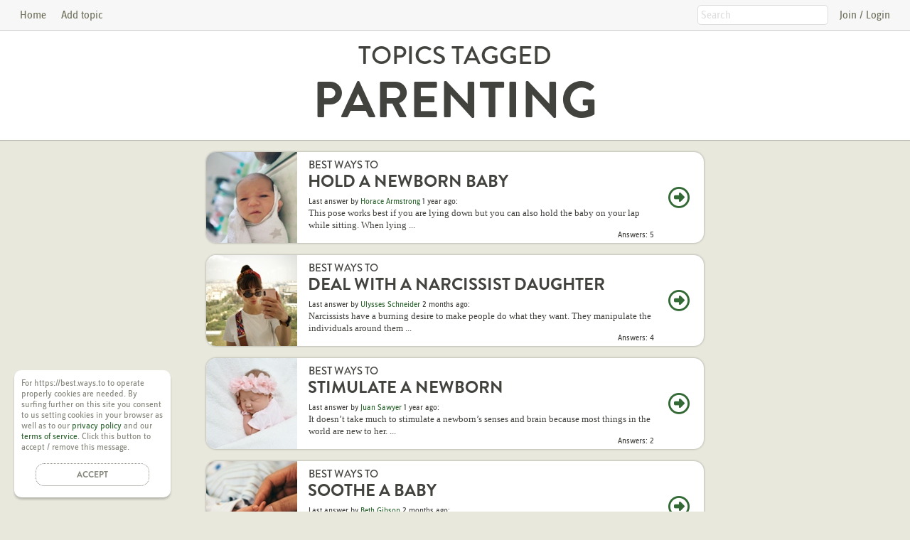

--- FILE ---
content_type: text/html;charset=UTF-8
request_url: https://best.ways.to/topics/tagged/parenting
body_size: 6233
content:
<!DOCTYPE html>
<html xmlns="http://www.w3.org/1999/xhtml" lang="en">
<head>
    <meta charset="UTF-8" name="viewport" content="width=device-width, initial-scale=1">
    <meta name="description" content="Best Ways to: Topics tagged parenting. See and learn from others. Share your own tricks.">
    
    <meta name="pageId" content="TopicsListing">

    <!--suppress HtmlUnknownTarget -->
<link rel="apple-touch-icon-precomposed" sizes="57x57" href="/icon/apple-touch-icon-57x57.png"/>
<link rel="apple-touch-icon-precomposed" sizes="114x114" href="/icon/apple-touch-icon-114x114.png"/>
<link rel="apple-touch-icon-precomposed" sizes="72x72" href="/icon/apple-touch-icon-72x72.png"/>
<link rel="apple-touch-icon-precomposed" sizes="144x144" href="/icon/apple-touch-icon-144x144.png"/>
<link rel="apple-touch-icon-precomposed" sizes="60x60" href="/icon/apple-touch-icon-60x60.png"/>
<link rel="apple-touch-icon-precomposed" sizes="120x120" href="/icon/apple-touch-icon-120x120.png"/>
<link rel="apple-touch-icon-precomposed" sizes="76x76" href="/icon/apple-touch-icon-76x76.png"/>
<link rel="apple-touch-icon-precomposed" sizes="152x152" href="/icon/apple-touch-icon-152x152.png"/>
<link rel="icon" type="image/png" href="/icon/favicon-196x196.png" sizes="196x196"/>
<link rel="icon" type="image/png" href="/icon/favicon-96x96.png" sizes="96x96"/>
<link rel="icon" type="image/png" href="/icon/favicon-32x32.png" sizes="32x32"/>
<link rel="icon" type="image/png" href="/icon/favicon-16x16.png" sizes="16x16"/>
<link rel="icon" type="image/png" href="/icon/favicon-128.png" sizes="128x128"/>
<meta name="application-name" content="Best Ways To"/>
<meta name="msapplication-TileColor" content="#FFFFFF"/>
<meta name="msapplication-TileImage" content="mstile-144x144.png"/>
<meta name="msapplication-square70x70logo" content="mstile-70x70.png"/>
<meta name="msapplication-square150x150logo" content="mstile-150x150.png"/>
<meta name="msapplication-wide310x150logo" content="mstile-310x150.png"/>
<meta name="msapplication-square310x310logo" content="mstile-310x310.png"/>

    
    <!-- 3rd -->
    <script defer src="https://code.jquery.com/jquery-3.5.1.min.js" integrity="sha256-9/aliU8dGd2tb6OSsuzixeV4y/faTqgFtohetphbbj0=" crossorigin="anonymous"></script>

    

    <!-- Global site tag (gtag.js) - Google Analytics -->
    <script defer src="https://www.googletagmanager.com/gtag/js?id=UA-130426348-3"></script>
    <script>
        window.dataLayer = window.dataLayer || [];

        function gtag() {
            dataLayer.push(arguments);
        }

        gtag('js', new Date());

        gtag('config', "UA-130426348-3");
    </script>

    <!-- ... and adsense -->
    <!--    <script data-ad-client="ca-pub-8666493060851276" async src="https://pagead2.googlesyndication.com/pagead/js/adsbygoogle.js"></script>-->

    <!-- reCaptcha3.0 -->
    <script defer src="https://www.google.com/recaptcha/api.js?render=6LfCZ98ZAAAAABL3UeEkw78UtdHjkBDEqsFE2xsR">
    </script>

    <script>
        let captchaSiteKey = '6LfCZ98ZAAAAABL3UeEkw78UtdHjkBDEqsFE2xsR';
        let useCaptca = true;
    </script>


    <link rel="stylesheet" href="/css/notifier.css"/>
    <script defer src="/js/notifier.js"></script>

    <script src="https://kit.fontawesome.com/268663e869.js" crossorigin="anonymous"></script>

    <!-- own -->
    <script defer src="/js/scripts.js"></script>
    <link rel="stylesheet" href="/css/style.css"/>

    <title>Topics tagged parenting</title>
    <style>
        .markedRow {
            background-color: #fffbba !important;
        }

        .pagination {
            margin: 3px;
            padding: 3px;
            text-align: center;
            vertical-align: center;
            display: inline-block;
            min-width: 20px;
            background-color: white;
            border-radius: 10px;
        }

        .active {
            border: 2px #ccc solid;
        }
    </style>
</head>

<body>

<header class="topnav" id="menu">

    <a href="/" class="link" id="homeLink">Home</a>
    <a href="javascript:void(0);" onclick="scrollToSection()" id="addTopicLink" class="link" style="display: none">Add topic</a>

    

    
        <a href="/home/login" rel="nofollow" class="link" style="float: right">Join / Login</a>
    

    <div style="float: right;" id="linkBox">
        

        <input placeholder="Search" spellcheck="false" class="search" id="searchBox1" aria-label="Search" value="" maxlength="50"/>

        
    </div>

    <a href="javascript:void(0);" class="icon noLine" onclick="toggleResponsiveMenu()" aria-label="Show menu">
        <i class="fas fa-bars"></i>
    </a>

    <div class="searchIcon">
        <input placeholder="Search" spellcheck="false" class="search" id="searchBox2" aria-label="Search" value="" maxlength="50"/>
    </div>


    <script>

        let keyListener = function (event) {
            if (event.key === "Enter") {
                let searchStr = this.value.trim();
                location.href = "/search/" + searchStr;
            }
        };

        document.getElementById("searchBox1").addEventListener("keyup", keyListener);
        document.getElementById("searchBox2").addEventListener("keyup", keyListener);

        function toggleResponsiveMenu() {
            const x = document.getElementById("menu");
            if (x.className === "topnav") {
                x.className += " responsive";
            } else {
                x.className = "topnav";
            }
        }

        function scrollToSection() {
            toggleResponsiveMenu();
            let $addTopic = $("#addTopic");
            $('html,body').animate({scrollTop: $addTopic.offset().top - 20}, 500, 'swing', function () {
                $('.topicInputDiv').addClass('bounce');
                setTimeout(function () {
                    $('.topicInputDiv').removeClass('bounce');
                }, 2000)
            });
        }

    </script>
</header>

<div id="topic">
    <div style="margin-left: 20px;margin-right: 20px">
        <div id="topic_L">
            <h1><span id="h1S">Topics tagged </span><span id="h1L">parenting</span></h1>
        </div>
        <div id="measure"></div>
    </div>
</div>

<div class="boxSectionLists">

    <!-- SHORT list -->
    
        
        
            <div class="listBox" id="hold-a-newborn-baby">
    <img src="https://cdn-p.ways.to/img/topic/hold-a-newborn-baby-8iH3_128.jpg"
         srcset="https://cdn-p.ways.to/img/topic/hold-a-newborn-baby-8iH3_128.jpg 1x,https://cdn-p.ways.to/img/topic/hold-a-newborn-baby-8iH3_256.jpg 2x"
         alt="image for topic &#39;Hold a newborn baby&#39;" class="listImage" width="128" height="128">
    
    <div style="flex-grow: 1;overflow: hidden;">
        <div class="bwtHead">Best Ways to</div>
        <h2 class="listTopicHead">
            <a href="/hold-a-newborn-baby" aria-label="Go to &#39;Hold a newborn baby&#39;" class="noLine">Hold a newborn baby</a>
            
        </h2>

        
            <div class="listAnswerAuthor">
                <span>Last answer by <a href="/profile/horace-armstrong">Horace Armstrong</a></span>
                <span>1 year ago</span><span class="colon">:</span>
            </div>

            <div class="listBody">
                <div class="listBodyAText">This pose works best if you are lying down but you can also hold the baby on your lap while sitting. When lying ...</div>
                <div class="listBodyATextShort">This pose works best if you are lying down but you can also hold the baby on your ...</div>
                <div style="flex: 1"></div>
                <div class="listAnswerMeta">Answers: <span>5</span></div>
            </div>
        

        
    </div>
    <div class="listArrow"><a class="noLine" href="/hold-a-newborn-baby" aria-label="Go to &#39;Hold a newborn baby&#39;"><i class="far fa-arrow-alt-circle-right"></i></a></div>
</div>
        
            <div class="listBox" id="deal-with-a-narcissist-daughter">
    <img src="https://cdn-p.ways.to/img/topic/deal-with-a-narcissist-daughter-JtXq_128.jpg"
         srcset="https://cdn-p.ways.to/img/topic/deal-with-a-narcissist-daughter-JtXq_128.jpg 1x,https://cdn-p.ways.to/img/topic/deal-with-a-narcissist-daughter-JtXq_256.jpg 2x"
         alt="image for topic &#39;Deal with a narcissist daughter&#39;" class="listImage" width="128" height="128">
    
    <div style="flex-grow: 1;overflow: hidden;">
        <div class="bwtHead">Best Ways to</div>
        <h2 class="listTopicHead">
            <a href="/deal-with-a-narcissist-daughter" aria-label="Go to &#39;Deal with a narcissist daughter&#39;" class="noLine">Deal with a narcissist daughter</a>
            
        </h2>

        
            <div class="listAnswerAuthor">
                <span>Last answer by <a href="/profile/ulysses-schneider">Ulysses Schneider</a></span>
                <span>2 months ago</span><span class="colon">:</span>
            </div>

            <div class="listBody">
                <div class="listBodyAText">Narcissists have a burning desire to make people do what they want. They manipulate the individuals around them ...</div>
                <div class="listBodyATextShort">Narcissists have a burning desire to make people do what they want. They manipulate ...</div>
                <div style="flex: 1"></div>
                <div class="listAnswerMeta">Answers: <span>4</span></div>
            </div>
        

        
    </div>
    <div class="listArrow"><a class="noLine" href="/deal-with-a-narcissist-daughter" aria-label="Go to &#39;Deal with a narcissist daughter&#39;"><i class="far fa-arrow-alt-circle-right"></i></a></div>
</div>
        
            <div class="listBox" id="stimulate-a-newborn">
    <img src="https://cdn-p.ways.to/img/topic/stimulate-a-newborn-Zgd9_128.jpg"
         srcset="https://cdn-p.ways.to/img/topic/stimulate-a-newborn-Zgd9_128.jpg 1x,https://cdn-p.ways.to/img/topic/stimulate-a-newborn-Zgd9_256.jpg 2x"
         alt="image for topic &#39;Stimulate a newborn&#39;" class="listImage" width="128" height="128">
    
    <div style="flex-grow: 1;overflow: hidden;">
        <div class="bwtHead">Best Ways to</div>
        <h2 class="listTopicHead">
            <a href="/stimulate-a-newborn" aria-label="Go to &#39;Stimulate a newborn&#39;" class="noLine">Stimulate a newborn</a>
            
        </h2>

        
            <div class="listAnswerAuthor">
                <span>Last answer by <a href="/profile/juan-sawyer">Juan Sawyer</a></span>
                <span>1 year ago</span><span class="colon">:</span>
            </div>

            <div class="listBody">
                <div class="listBodyAText">It doesn’t take much to stimulate a newborn’s senses and brain because most things in the world are new to her. ...</div>
                <div class="listBodyATextShort">It doesn’t take much to stimulate a newborn’s senses and brain because most things ...</div>
                <div style="flex: 1"></div>
                <div class="listAnswerMeta">Answers: <span>2</span></div>
            </div>
        

        
    </div>
    <div class="listArrow"><a class="noLine" href="/stimulate-a-newborn" aria-label="Go to &#39;Stimulate a newborn&#39;"><i class="far fa-arrow-alt-circle-right"></i></a></div>
</div>
        
            <div class="listBox" id="soothe-a-baby">
    <img src="https://cdn-p.ways.to/img/topic/soothe-a-baby-EEia_128.jpg"
         srcset="https://cdn-p.ways.to/img/topic/soothe-a-baby-EEia_128.jpg 1x,https://cdn-p.ways.to/img/topic/soothe-a-baby-EEia_256.jpg 2x"
         alt="image for topic &#39;Soothe a baby&#39;" class="listImage" width="128" height="128">
    
    <div style="flex-grow: 1;overflow: hidden;">
        <div class="bwtHead">Best Ways to</div>
        <h2 class="listTopicHead">
            <a href="/soothe-a-baby" aria-label="Go to &#39;Soothe a baby&#39;" class="noLine">Soothe a baby</a>
            
        </h2>

        
            <div class="listAnswerAuthor">
                <span>Last answer by <a href="/profile/beth-gibson">Beth Gibson</a></span>
                <span>2 months ago</span><span class="colon">:</span>
            </div>

            <div class="listBody">
                <div class="listBodyAText">Kangaroo care, or more commonly known as skin-to-skin contact, has amazing mental benefits for the baby. The name ...</div>
                <div class="listBodyATextShort">Kangaroo care, or more commonly known as skin-to-skin contact, has amazing mental ...</div>
                <div style="flex: 1"></div>
                <div class="listAnswerMeta">Answers: <span>2</span></div>
            </div>
        

        
    </div>
    <div class="listArrow"><a class="noLine" href="/soothe-a-baby" aria-label="Go to &#39;Soothe a baby&#39;"><i class="far fa-arrow-alt-circle-right"></i></a></div>
</div>
        
            <div class="listBox" id="warm-up-breast-milk">
    <img src="https://cdn-p.ways.to/img/topic/warm-up-breast-milk-AMqh_128.jpg"
         srcset="https://cdn-p.ways.to/img/topic/warm-up-breast-milk-AMqh_128.jpg 1x,https://cdn-p.ways.to/img/topic/warm-up-breast-milk-AMqh_256.jpg 2x"
         alt="image for topic &#39;Warm up breast milk&#39;" class="listImage" width="128" height="128">
    
    <div style="flex-grow: 1;overflow: hidden;">
        <div class="bwtHead">Best Ways to</div>
        <h2 class="listTopicHead">
            <a href="/warm-up-breast-milk" aria-label="Go to &#39;Warm up breast milk&#39;" class="noLine">Warm up breast milk</a>
            
        </h2>

        
            <div class="listAnswerAuthor">
                <span>Last answer by <a href="/profile/mack-boyd">Mack Boyd</a></span>
                <span>1 year ago</span><span class="colon">:</span>
            </div>

            <div class="listBody">
                <div class="listBodyAText">Breast milk does not need to be warmed up or heated. It can be served at room temperature without any issue. However, ...</div>
                <div class="listBodyATextShort">Breast milk does not need to be warmed up or heated. It can be served at room temperature ...</div>
                <div style="flex: 1"></div>
                <div class="listAnswerMeta">Answers: <span>1</span></div>
            </div>
        

        
    </div>
    <div class="listArrow"><a class="noLine" href="/warm-up-breast-milk" aria-label="Go to &#39;Warm up breast milk&#39;"><i class="far fa-arrow-alt-circle-right"></i></a></div>
</div>
        
        <div style="margin-top: 20px;text-align: center;">
            
            
        </div>

        <script>
            window.addEventListener('load', function () {
                let $listBox = $(".listBox");
                $listBox.on('click', function () {
                    location.href = '/' + this.id;
                });
            });
        </script>

    

    <!-- LONG list -->
    
</div>


<div id="addTopic">
    <div id="addTopicI" class="section">
        <h3>Add new topic</h3>
        <div style="display: flex;flex-direction: column;align-items: center;">
            <div>Do you have a suggestion on a new topic? <span style="white-space: nowrap;">Please contribute!</span></div>
            <div class="topicInputDiv">
                <div class="topicInputLabel">Best Ways to</div>
                <input class="topicInput" type="text" name="topic" id="newTopic" placeholder="..." aria-label="Add a new topic">
            </div>
            <div id="topicFormMessage" class="message"></div>
            <div>
                <button class="button" type="submit" id="addTopicButton">ADD TOPIC</button>
            </div>
            <div style="font-size: 10px;margin-top: 12px;line-height: 1.2em">This site is protected by reCAPTCHA.<br>The Google
                <a href="https://policies.google.com/privacy">Privacy Policy</a> &
                <a href="https://policies.google.com/terms">Terms of Service</a> apply.
            </div>

        </div>
    </div>

    <script>

        document.getElementById('addTopicLink').style.display = 'unset';

        window.addEventListener('load', function () {

            let topicAlreadyExists = fmt`Topic &quot;${0}&quot; already exists! You will be redirected shortly.`;
            let topicWillBeReviewed = 'Thank you! The suggested topic will be reviewed.';
            let topicWasPreviouslyRemoved = 'That topic has been suggested before but was rejected.';

            let doSubmitTopic = function (token) {
                let topic = $('#newTopic').val();
                const data = {
                    topic: topic,
                    captchaToken: token
                }
                $.ajax({
                    type: 'POST',
                    contentType: 'application/json',
                    url: '/api/topic',
                    dataType: 'json',
                    data: JSON.stringify(data),
                    success: function (data) {
                        if (data.result === 'CREATED') {
                            message('#topicFormMessage', topicWillBeReviewed);
                            $("#newTopic").val("");
                        } else if (data.result === 'PREVIOUSLY_REMOVED') {
                            message('#topicFormMessage', topicWasPreviouslyRemoved);
                        } else if (data.result === 'EXISTS') {
                            message('#topicFormMessage', topicAlreadyExists([topic]));
                            setTimeout(function () {
                                window.location.href = "/" + data.slug.slug;
                            }, 3000);
                        }
                    },
                    error: function (data) {
                        message('#topicFormMessage', JSON.parse(data.responseText).errors[0]);
                    },
                });
            };


            let submitTopic = function (e) {
                // e.preventDefault();
                if (useCaptca) {
                    grecaptcha.ready(function () {
                        grecaptcha.execute(captchaSiteKey, {action: 'addTopic'}).then(doSubmitTopic);
                    });
                } else {
                    doSubmitTopic();
                }
            };

            $('#addTopicButton').click(submitTopic);
            $('#newTopic').keypress(function (e) {
                if (e.which === 13) { /* the enter key code*/
                    submitTopic();
                    return false;
                }
            });
        });
    </script>
</div>

<div id="otherTopics">
    <h3>Explore other topics</h3>
    <div id="otherTopicsI">

        <div class="otherTopicsList">
            <h4>Newly published</h4>
            <ul>
                <li><a href="/be-a-karen">Be a karen</a>
                </li>
                <li><a href="/take-a-picture">Take a picture</a>
                </li>
                <li><a href="/abdominal-muscles">Abdominal Muscles</a>
                </li>
                <li><a href="/get-self-stimulation">Get self-stimulation</a>
                </li>
                <li><a href="/relationship">Relationship</a>
                </li>
                <li><a href="/expose-some-one">Expose some one</a>
                </li>
                <li><a href="/resolve-arguments">Resolve arguments</a>
                </li>
                <li><a href="/get-back-at-loid-neighbors">Get back at loid neighbors</a>
                </li>
                <li><a href="/boil-eggs">Boil eggs</a>
                </li>
                <li><a href="/sneak-candy-into-school">Sneak candy into school</a>
                </li>
            </ul>
            <a href="/newly-published-topics">More newly published topics &raquo;</a>
        </div>

        <div class="otherTopicsList">
            <h4>Recently answered</h4>
            <ul>
                <li><a href="/become-a-billionaire">Become a billionaire</a></li>
                <li><a href="/split-rent">Split rent</a></li>
                <li><a href="/eradicate-bed-bugs">Eradicate bed bugs</a></li>
                <li><a href="/end-a-speech">End a speech</a></li>
                <li><a href="/stay-awake">Stay awake</a></li>
                <li><a href="/visualize-data">Visualize data</a></li>
                <li><a href="/date-without-apps">Date without apps</a></li>
                <li><a href="/dress-for-skiing">Dress for skiing</a></li>
                <li><a href="/tone-legs">Tone legs</a></li>
                <li><a href="/grill-chicken">Grill chicken</a></li>
            </ul>
            <a href="/topics-with-recent-answers">More topics with recent answers &raquo;</a>
        </div>

        <div class="otherTopicsList">
            <h4>With most answers</h4>
            <ul>
                <li><a href="/manage-stress-and-anxiety">Manage stress and anxiety</a></li>
                <li><a href="/improve-credit-score">Improve credit score</a></li>
                <li><a href="/promote-your-business">Promote your business</a></li>
                <li><a href="/photograph-food">Photograph food</a></li>
                <li><a href="/stay-awake">Stay awake</a></li>
                <li><a href="/study-for-an-exam">Study for an exam</a></li>
                <li><a href="/burn-fat">Burn fat</a></li>
                <li><a href="/organize-iphone-apps">Organize iphone apps</a></li>
                <li><a href="/resell-clothes">Resell clothes</a></li>
                <li><a href="/tell-family-youre-pregnant">Tell family you&#39;re pregnant</a></li>
            </ul>
            <a href="/topics-with-most-answers">More topics with most answers &raquo;</a>
        </div>

        <div class="otherTopicsList">
            <h4>With fewest answers</h4>
            <ul>
                <li><a href="/file-emails">File emails</a></li>
                <li><a href="/parse-json">Parse json</a></li>
                <li><a href="/make-money-under-14">Make money under 14</a></li>
                <li><a href="/anchor-a-pontoon-boat">Anchor a pontoon boat</a></li>
                <li><a href="/anchor-a-gazebo-on-a-paver-patio">Anchor a gazebo on a paver patio</a></li>
                <li><a href="/how-to-avoid-sex-addict">How to avoid sex addict</a></li>
                <li><a href="/reroute-water">Reroute water</a></li>
                <li><a href="/bet-on-sports">Bet on sports</a></li>
                <li><a href="/end-are-relationship">End are relationship</a></li>
                <li><a href="/get-self-stimulation">Get self-stimulation</a></li>
            </ul>
            <a href="/topics-with-fewest-answers">More topics with fewest answers &raquo;</a>
        </div>


    </div>
</div>



    <style>
        .cookieBox {
            width: 200px;
            font-family: 'Zine Sans Regular', sans-serif;
            font-size: 13px;
            background-color: white;
            border-radius: 10px;
            padding: 10px;
            position: fixed;
            bottom: 20px;
            left: 20px;
            color: #86867e;
            -webkit-box-shadow: 0 3px 3px rgba(0, 0, 0, 0.20);
            -moz-box-shadow: 0 3px 3px rgba(0, 0, 0, 0.20);
            box-shadow: 0 3px 3px rgba(0, 0, 0, 0.20);
            display: none;
        }

        .button_S { /* TODO remove this duplication */
            padding: 6px;
            border: #86867e dotted 1px;
            text-align: center;
            text-decoration: none;
            font-family: 'Brandon Grotesque Bold', sans-serif;
            display: inline-block;
            font-size: 12px;
            margin: 16px 20px 6px;
            width: 160px;
            border-radius: 12px;
            cursor: pointer;
            background-color: #fff;
            color: #86867e;
        }
    </style>

    <div class="cookieBox">
        For https://best.ways.to to operate properly cookies are needed. By surfing further on this site you consent
        to us setting cookies in your browser as well as to our <a href="/privacy-policy">privacy policy</a> and our <a href="/terms">terms of service</a>.
        Click this button to accept / remove this message.
        <br>
        <button class="button_S" id="cookieButton">ACCEPT</button>
    </div>

    <script>
        window.addEventListener('load', function () {
            if (readCookie("BWT-CC") === null)
                $(".cookieBox").fadeIn(400);

            $("#cookieButton").click(function () {
                createCookie('BWT-CC', 'accepted', 365);
                $(".cookieBox").fadeOut(400);
            });
        });
    </script>

    <footer id="footer">
        <div style="display: flex;flex-wrap: nowrap; justify-items: stretch; align-items: stretch;">
            <div style="flex: 3;text-align: left;padding: 30px 16px;">
                <a href="http://www.tailworks.com">2021 Tailworks</a>
                <span class="pipe-divider"></span>
                <a href="/contact">Contact</a>
                <span class="pipe-divider"></span>
                <a href="/privacy-policy" rel="nofollow">Privacy Policy</a>
                <span class="pipe-divider"></span>
                <a href="/terms" rel="nofollow">Terms & Conditions</a>
            </div>
            <div style="text-align: right;padding: 30px 16px;">
                
                <a class="noLine" href="https://d.vitamin.today"
                   title="Check if you can get vitamin D from the sun today"><i class="fa-solid fa-sun fa-spin"></i></a>
                <a class="noLine" href="https://crosswi.se"
                   title="Best word game in the world!"><i class="fa-solid fa-gamepad"></i></a>
                <a class="noLine" href="https://twitter.com/best_ways_to" title="Follow on Twitter"><i class="fab fa-twitter"></i></a>
                <a class="noLine" href="https://best-ways-to.medium.com/" title="Follow on Medium"><i class="fab fa-medium"></i></a>
                <a class="noLine" href="https://www.instagram.com/best.ways.to/" title="Follow on Instagram"><i class="fab fa-instagram"></i></a>
                <a class="noLine" href="/cdn-cgi/l/email-protection#307255434415020067514943150200645f0c5255434470475149431e445f0e" title="Send an email"><i class="far fa-envelope"></i></a>
            </div>
        </div>
        

    </footer>



<script data-cfasync="false" src="/cdn-cgi/scripts/5c5dd728/cloudflare-static/email-decode.min.js"></script><script src="/js/topic.js"></script>

</body>
</html>



--- FILE ---
content_type: text/html; charset=utf-8
request_url: https://www.google.com/recaptcha/api2/anchor?ar=1&k=6LfCZ98ZAAAAABL3UeEkw78UtdHjkBDEqsFE2xsR&co=aHR0cHM6Ly9iZXN0LndheXMudG86NDQz&hl=en&v=N67nZn4AqZkNcbeMu4prBgzg&size=invisible&anchor-ms=20000&execute-ms=30000&cb=woida31eb2xg
body_size: 48525
content:
<!DOCTYPE HTML><html dir="ltr" lang="en"><head><meta http-equiv="Content-Type" content="text/html; charset=UTF-8">
<meta http-equiv="X-UA-Compatible" content="IE=edge">
<title>reCAPTCHA</title>
<style type="text/css">
/* cyrillic-ext */
@font-face {
  font-family: 'Roboto';
  font-style: normal;
  font-weight: 400;
  font-stretch: 100%;
  src: url(//fonts.gstatic.com/s/roboto/v48/KFO7CnqEu92Fr1ME7kSn66aGLdTylUAMa3GUBHMdazTgWw.woff2) format('woff2');
  unicode-range: U+0460-052F, U+1C80-1C8A, U+20B4, U+2DE0-2DFF, U+A640-A69F, U+FE2E-FE2F;
}
/* cyrillic */
@font-face {
  font-family: 'Roboto';
  font-style: normal;
  font-weight: 400;
  font-stretch: 100%;
  src: url(//fonts.gstatic.com/s/roboto/v48/KFO7CnqEu92Fr1ME7kSn66aGLdTylUAMa3iUBHMdazTgWw.woff2) format('woff2');
  unicode-range: U+0301, U+0400-045F, U+0490-0491, U+04B0-04B1, U+2116;
}
/* greek-ext */
@font-face {
  font-family: 'Roboto';
  font-style: normal;
  font-weight: 400;
  font-stretch: 100%;
  src: url(//fonts.gstatic.com/s/roboto/v48/KFO7CnqEu92Fr1ME7kSn66aGLdTylUAMa3CUBHMdazTgWw.woff2) format('woff2');
  unicode-range: U+1F00-1FFF;
}
/* greek */
@font-face {
  font-family: 'Roboto';
  font-style: normal;
  font-weight: 400;
  font-stretch: 100%;
  src: url(//fonts.gstatic.com/s/roboto/v48/KFO7CnqEu92Fr1ME7kSn66aGLdTylUAMa3-UBHMdazTgWw.woff2) format('woff2');
  unicode-range: U+0370-0377, U+037A-037F, U+0384-038A, U+038C, U+038E-03A1, U+03A3-03FF;
}
/* math */
@font-face {
  font-family: 'Roboto';
  font-style: normal;
  font-weight: 400;
  font-stretch: 100%;
  src: url(//fonts.gstatic.com/s/roboto/v48/KFO7CnqEu92Fr1ME7kSn66aGLdTylUAMawCUBHMdazTgWw.woff2) format('woff2');
  unicode-range: U+0302-0303, U+0305, U+0307-0308, U+0310, U+0312, U+0315, U+031A, U+0326-0327, U+032C, U+032F-0330, U+0332-0333, U+0338, U+033A, U+0346, U+034D, U+0391-03A1, U+03A3-03A9, U+03B1-03C9, U+03D1, U+03D5-03D6, U+03F0-03F1, U+03F4-03F5, U+2016-2017, U+2034-2038, U+203C, U+2040, U+2043, U+2047, U+2050, U+2057, U+205F, U+2070-2071, U+2074-208E, U+2090-209C, U+20D0-20DC, U+20E1, U+20E5-20EF, U+2100-2112, U+2114-2115, U+2117-2121, U+2123-214F, U+2190, U+2192, U+2194-21AE, U+21B0-21E5, U+21F1-21F2, U+21F4-2211, U+2213-2214, U+2216-22FF, U+2308-230B, U+2310, U+2319, U+231C-2321, U+2336-237A, U+237C, U+2395, U+239B-23B7, U+23D0, U+23DC-23E1, U+2474-2475, U+25AF, U+25B3, U+25B7, U+25BD, U+25C1, U+25CA, U+25CC, U+25FB, U+266D-266F, U+27C0-27FF, U+2900-2AFF, U+2B0E-2B11, U+2B30-2B4C, U+2BFE, U+3030, U+FF5B, U+FF5D, U+1D400-1D7FF, U+1EE00-1EEFF;
}
/* symbols */
@font-face {
  font-family: 'Roboto';
  font-style: normal;
  font-weight: 400;
  font-stretch: 100%;
  src: url(//fonts.gstatic.com/s/roboto/v48/KFO7CnqEu92Fr1ME7kSn66aGLdTylUAMaxKUBHMdazTgWw.woff2) format('woff2');
  unicode-range: U+0001-000C, U+000E-001F, U+007F-009F, U+20DD-20E0, U+20E2-20E4, U+2150-218F, U+2190, U+2192, U+2194-2199, U+21AF, U+21E6-21F0, U+21F3, U+2218-2219, U+2299, U+22C4-22C6, U+2300-243F, U+2440-244A, U+2460-24FF, U+25A0-27BF, U+2800-28FF, U+2921-2922, U+2981, U+29BF, U+29EB, U+2B00-2BFF, U+4DC0-4DFF, U+FFF9-FFFB, U+10140-1018E, U+10190-1019C, U+101A0, U+101D0-101FD, U+102E0-102FB, U+10E60-10E7E, U+1D2C0-1D2D3, U+1D2E0-1D37F, U+1F000-1F0FF, U+1F100-1F1AD, U+1F1E6-1F1FF, U+1F30D-1F30F, U+1F315, U+1F31C, U+1F31E, U+1F320-1F32C, U+1F336, U+1F378, U+1F37D, U+1F382, U+1F393-1F39F, U+1F3A7-1F3A8, U+1F3AC-1F3AF, U+1F3C2, U+1F3C4-1F3C6, U+1F3CA-1F3CE, U+1F3D4-1F3E0, U+1F3ED, U+1F3F1-1F3F3, U+1F3F5-1F3F7, U+1F408, U+1F415, U+1F41F, U+1F426, U+1F43F, U+1F441-1F442, U+1F444, U+1F446-1F449, U+1F44C-1F44E, U+1F453, U+1F46A, U+1F47D, U+1F4A3, U+1F4B0, U+1F4B3, U+1F4B9, U+1F4BB, U+1F4BF, U+1F4C8-1F4CB, U+1F4D6, U+1F4DA, U+1F4DF, U+1F4E3-1F4E6, U+1F4EA-1F4ED, U+1F4F7, U+1F4F9-1F4FB, U+1F4FD-1F4FE, U+1F503, U+1F507-1F50B, U+1F50D, U+1F512-1F513, U+1F53E-1F54A, U+1F54F-1F5FA, U+1F610, U+1F650-1F67F, U+1F687, U+1F68D, U+1F691, U+1F694, U+1F698, U+1F6AD, U+1F6B2, U+1F6B9-1F6BA, U+1F6BC, U+1F6C6-1F6CF, U+1F6D3-1F6D7, U+1F6E0-1F6EA, U+1F6F0-1F6F3, U+1F6F7-1F6FC, U+1F700-1F7FF, U+1F800-1F80B, U+1F810-1F847, U+1F850-1F859, U+1F860-1F887, U+1F890-1F8AD, U+1F8B0-1F8BB, U+1F8C0-1F8C1, U+1F900-1F90B, U+1F93B, U+1F946, U+1F984, U+1F996, U+1F9E9, U+1FA00-1FA6F, U+1FA70-1FA7C, U+1FA80-1FA89, U+1FA8F-1FAC6, U+1FACE-1FADC, U+1FADF-1FAE9, U+1FAF0-1FAF8, U+1FB00-1FBFF;
}
/* vietnamese */
@font-face {
  font-family: 'Roboto';
  font-style: normal;
  font-weight: 400;
  font-stretch: 100%;
  src: url(//fonts.gstatic.com/s/roboto/v48/KFO7CnqEu92Fr1ME7kSn66aGLdTylUAMa3OUBHMdazTgWw.woff2) format('woff2');
  unicode-range: U+0102-0103, U+0110-0111, U+0128-0129, U+0168-0169, U+01A0-01A1, U+01AF-01B0, U+0300-0301, U+0303-0304, U+0308-0309, U+0323, U+0329, U+1EA0-1EF9, U+20AB;
}
/* latin-ext */
@font-face {
  font-family: 'Roboto';
  font-style: normal;
  font-weight: 400;
  font-stretch: 100%;
  src: url(//fonts.gstatic.com/s/roboto/v48/KFO7CnqEu92Fr1ME7kSn66aGLdTylUAMa3KUBHMdazTgWw.woff2) format('woff2');
  unicode-range: U+0100-02BA, U+02BD-02C5, U+02C7-02CC, U+02CE-02D7, U+02DD-02FF, U+0304, U+0308, U+0329, U+1D00-1DBF, U+1E00-1E9F, U+1EF2-1EFF, U+2020, U+20A0-20AB, U+20AD-20C0, U+2113, U+2C60-2C7F, U+A720-A7FF;
}
/* latin */
@font-face {
  font-family: 'Roboto';
  font-style: normal;
  font-weight: 400;
  font-stretch: 100%;
  src: url(//fonts.gstatic.com/s/roboto/v48/KFO7CnqEu92Fr1ME7kSn66aGLdTylUAMa3yUBHMdazQ.woff2) format('woff2');
  unicode-range: U+0000-00FF, U+0131, U+0152-0153, U+02BB-02BC, U+02C6, U+02DA, U+02DC, U+0304, U+0308, U+0329, U+2000-206F, U+20AC, U+2122, U+2191, U+2193, U+2212, U+2215, U+FEFF, U+FFFD;
}
/* cyrillic-ext */
@font-face {
  font-family: 'Roboto';
  font-style: normal;
  font-weight: 500;
  font-stretch: 100%;
  src: url(//fonts.gstatic.com/s/roboto/v48/KFO7CnqEu92Fr1ME7kSn66aGLdTylUAMa3GUBHMdazTgWw.woff2) format('woff2');
  unicode-range: U+0460-052F, U+1C80-1C8A, U+20B4, U+2DE0-2DFF, U+A640-A69F, U+FE2E-FE2F;
}
/* cyrillic */
@font-face {
  font-family: 'Roboto';
  font-style: normal;
  font-weight: 500;
  font-stretch: 100%;
  src: url(//fonts.gstatic.com/s/roboto/v48/KFO7CnqEu92Fr1ME7kSn66aGLdTylUAMa3iUBHMdazTgWw.woff2) format('woff2');
  unicode-range: U+0301, U+0400-045F, U+0490-0491, U+04B0-04B1, U+2116;
}
/* greek-ext */
@font-face {
  font-family: 'Roboto';
  font-style: normal;
  font-weight: 500;
  font-stretch: 100%;
  src: url(//fonts.gstatic.com/s/roboto/v48/KFO7CnqEu92Fr1ME7kSn66aGLdTylUAMa3CUBHMdazTgWw.woff2) format('woff2');
  unicode-range: U+1F00-1FFF;
}
/* greek */
@font-face {
  font-family: 'Roboto';
  font-style: normal;
  font-weight: 500;
  font-stretch: 100%;
  src: url(//fonts.gstatic.com/s/roboto/v48/KFO7CnqEu92Fr1ME7kSn66aGLdTylUAMa3-UBHMdazTgWw.woff2) format('woff2');
  unicode-range: U+0370-0377, U+037A-037F, U+0384-038A, U+038C, U+038E-03A1, U+03A3-03FF;
}
/* math */
@font-face {
  font-family: 'Roboto';
  font-style: normal;
  font-weight: 500;
  font-stretch: 100%;
  src: url(//fonts.gstatic.com/s/roboto/v48/KFO7CnqEu92Fr1ME7kSn66aGLdTylUAMawCUBHMdazTgWw.woff2) format('woff2');
  unicode-range: U+0302-0303, U+0305, U+0307-0308, U+0310, U+0312, U+0315, U+031A, U+0326-0327, U+032C, U+032F-0330, U+0332-0333, U+0338, U+033A, U+0346, U+034D, U+0391-03A1, U+03A3-03A9, U+03B1-03C9, U+03D1, U+03D5-03D6, U+03F0-03F1, U+03F4-03F5, U+2016-2017, U+2034-2038, U+203C, U+2040, U+2043, U+2047, U+2050, U+2057, U+205F, U+2070-2071, U+2074-208E, U+2090-209C, U+20D0-20DC, U+20E1, U+20E5-20EF, U+2100-2112, U+2114-2115, U+2117-2121, U+2123-214F, U+2190, U+2192, U+2194-21AE, U+21B0-21E5, U+21F1-21F2, U+21F4-2211, U+2213-2214, U+2216-22FF, U+2308-230B, U+2310, U+2319, U+231C-2321, U+2336-237A, U+237C, U+2395, U+239B-23B7, U+23D0, U+23DC-23E1, U+2474-2475, U+25AF, U+25B3, U+25B7, U+25BD, U+25C1, U+25CA, U+25CC, U+25FB, U+266D-266F, U+27C0-27FF, U+2900-2AFF, U+2B0E-2B11, U+2B30-2B4C, U+2BFE, U+3030, U+FF5B, U+FF5D, U+1D400-1D7FF, U+1EE00-1EEFF;
}
/* symbols */
@font-face {
  font-family: 'Roboto';
  font-style: normal;
  font-weight: 500;
  font-stretch: 100%;
  src: url(//fonts.gstatic.com/s/roboto/v48/KFO7CnqEu92Fr1ME7kSn66aGLdTylUAMaxKUBHMdazTgWw.woff2) format('woff2');
  unicode-range: U+0001-000C, U+000E-001F, U+007F-009F, U+20DD-20E0, U+20E2-20E4, U+2150-218F, U+2190, U+2192, U+2194-2199, U+21AF, U+21E6-21F0, U+21F3, U+2218-2219, U+2299, U+22C4-22C6, U+2300-243F, U+2440-244A, U+2460-24FF, U+25A0-27BF, U+2800-28FF, U+2921-2922, U+2981, U+29BF, U+29EB, U+2B00-2BFF, U+4DC0-4DFF, U+FFF9-FFFB, U+10140-1018E, U+10190-1019C, U+101A0, U+101D0-101FD, U+102E0-102FB, U+10E60-10E7E, U+1D2C0-1D2D3, U+1D2E0-1D37F, U+1F000-1F0FF, U+1F100-1F1AD, U+1F1E6-1F1FF, U+1F30D-1F30F, U+1F315, U+1F31C, U+1F31E, U+1F320-1F32C, U+1F336, U+1F378, U+1F37D, U+1F382, U+1F393-1F39F, U+1F3A7-1F3A8, U+1F3AC-1F3AF, U+1F3C2, U+1F3C4-1F3C6, U+1F3CA-1F3CE, U+1F3D4-1F3E0, U+1F3ED, U+1F3F1-1F3F3, U+1F3F5-1F3F7, U+1F408, U+1F415, U+1F41F, U+1F426, U+1F43F, U+1F441-1F442, U+1F444, U+1F446-1F449, U+1F44C-1F44E, U+1F453, U+1F46A, U+1F47D, U+1F4A3, U+1F4B0, U+1F4B3, U+1F4B9, U+1F4BB, U+1F4BF, U+1F4C8-1F4CB, U+1F4D6, U+1F4DA, U+1F4DF, U+1F4E3-1F4E6, U+1F4EA-1F4ED, U+1F4F7, U+1F4F9-1F4FB, U+1F4FD-1F4FE, U+1F503, U+1F507-1F50B, U+1F50D, U+1F512-1F513, U+1F53E-1F54A, U+1F54F-1F5FA, U+1F610, U+1F650-1F67F, U+1F687, U+1F68D, U+1F691, U+1F694, U+1F698, U+1F6AD, U+1F6B2, U+1F6B9-1F6BA, U+1F6BC, U+1F6C6-1F6CF, U+1F6D3-1F6D7, U+1F6E0-1F6EA, U+1F6F0-1F6F3, U+1F6F7-1F6FC, U+1F700-1F7FF, U+1F800-1F80B, U+1F810-1F847, U+1F850-1F859, U+1F860-1F887, U+1F890-1F8AD, U+1F8B0-1F8BB, U+1F8C0-1F8C1, U+1F900-1F90B, U+1F93B, U+1F946, U+1F984, U+1F996, U+1F9E9, U+1FA00-1FA6F, U+1FA70-1FA7C, U+1FA80-1FA89, U+1FA8F-1FAC6, U+1FACE-1FADC, U+1FADF-1FAE9, U+1FAF0-1FAF8, U+1FB00-1FBFF;
}
/* vietnamese */
@font-face {
  font-family: 'Roboto';
  font-style: normal;
  font-weight: 500;
  font-stretch: 100%;
  src: url(//fonts.gstatic.com/s/roboto/v48/KFO7CnqEu92Fr1ME7kSn66aGLdTylUAMa3OUBHMdazTgWw.woff2) format('woff2');
  unicode-range: U+0102-0103, U+0110-0111, U+0128-0129, U+0168-0169, U+01A0-01A1, U+01AF-01B0, U+0300-0301, U+0303-0304, U+0308-0309, U+0323, U+0329, U+1EA0-1EF9, U+20AB;
}
/* latin-ext */
@font-face {
  font-family: 'Roboto';
  font-style: normal;
  font-weight: 500;
  font-stretch: 100%;
  src: url(//fonts.gstatic.com/s/roboto/v48/KFO7CnqEu92Fr1ME7kSn66aGLdTylUAMa3KUBHMdazTgWw.woff2) format('woff2');
  unicode-range: U+0100-02BA, U+02BD-02C5, U+02C7-02CC, U+02CE-02D7, U+02DD-02FF, U+0304, U+0308, U+0329, U+1D00-1DBF, U+1E00-1E9F, U+1EF2-1EFF, U+2020, U+20A0-20AB, U+20AD-20C0, U+2113, U+2C60-2C7F, U+A720-A7FF;
}
/* latin */
@font-face {
  font-family: 'Roboto';
  font-style: normal;
  font-weight: 500;
  font-stretch: 100%;
  src: url(//fonts.gstatic.com/s/roboto/v48/KFO7CnqEu92Fr1ME7kSn66aGLdTylUAMa3yUBHMdazQ.woff2) format('woff2');
  unicode-range: U+0000-00FF, U+0131, U+0152-0153, U+02BB-02BC, U+02C6, U+02DA, U+02DC, U+0304, U+0308, U+0329, U+2000-206F, U+20AC, U+2122, U+2191, U+2193, U+2212, U+2215, U+FEFF, U+FFFD;
}
/* cyrillic-ext */
@font-face {
  font-family: 'Roboto';
  font-style: normal;
  font-weight: 900;
  font-stretch: 100%;
  src: url(//fonts.gstatic.com/s/roboto/v48/KFO7CnqEu92Fr1ME7kSn66aGLdTylUAMa3GUBHMdazTgWw.woff2) format('woff2');
  unicode-range: U+0460-052F, U+1C80-1C8A, U+20B4, U+2DE0-2DFF, U+A640-A69F, U+FE2E-FE2F;
}
/* cyrillic */
@font-face {
  font-family: 'Roboto';
  font-style: normal;
  font-weight: 900;
  font-stretch: 100%;
  src: url(//fonts.gstatic.com/s/roboto/v48/KFO7CnqEu92Fr1ME7kSn66aGLdTylUAMa3iUBHMdazTgWw.woff2) format('woff2');
  unicode-range: U+0301, U+0400-045F, U+0490-0491, U+04B0-04B1, U+2116;
}
/* greek-ext */
@font-face {
  font-family: 'Roboto';
  font-style: normal;
  font-weight: 900;
  font-stretch: 100%;
  src: url(//fonts.gstatic.com/s/roboto/v48/KFO7CnqEu92Fr1ME7kSn66aGLdTylUAMa3CUBHMdazTgWw.woff2) format('woff2');
  unicode-range: U+1F00-1FFF;
}
/* greek */
@font-face {
  font-family: 'Roboto';
  font-style: normal;
  font-weight: 900;
  font-stretch: 100%;
  src: url(//fonts.gstatic.com/s/roboto/v48/KFO7CnqEu92Fr1ME7kSn66aGLdTylUAMa3-UBHMdazTgWw.woff2) format('woff2');
  unicode-range: U+0370-0377, U+037A-037F, U+0384-038A, U+038C, U+038E-03A1, U+03A3-03FF;
}
/* math */
@font-face {
  font-family: 'Roboto';
  font-style: normal;
  font-weight: 900;
  font-stretch: 100%;
  src: url(//fonts.gstatic.com/s/roboto/v48/KFO7CnqEu92Fr1ME7kSn66aGLdTylUAMawCUBHMdazTgWw.woff2) format('woff2');
  unicode-range: U+0302-0303, U+0305, U+0307-0308, U+0310, U+0312, U+0315, U+031A, U+0326-0327, U+032C, U+032F-0330, U+0332-0333, U+0338, U+033A, U+0346, U+034D, U+0391-03A1, U+03A3-03A9, U+03B1-03C9, U+03D1, U+03D5-03D6, U+03F0-03F1, U+03F4-03F5, U+2016-2017, U+2034-2038, U+203C, U+2040, U+2043, U+2047, U+2050, U+2057, U+205F, U+2070-2071, U+2074-208E, U+2090-209C, U+20D0-20DC, U+20E1, U+20E5-20EF, U+2100-2112, U+2114-2115, U+2117-2121, U+2123-214F, U+2190, U+2192, U+2194-21AE, U+21B0-21E5, U+21F1-21F2, U+21F4-2211, U+2213-2214, U+2216-22FF, U+2308-230B, U+2310, U+2319, U+231C-2321, U+2336-237A, U+237C, U+2395, U+239B-23B7, U+23D0, U+23DC-23E1, U+2474-2475, U+25AF, U+25B3, U+25B7, U+25BD, U+25C1, U+25CA, U+25CC, U+25FB, U+266D-266F, U+27C0-27FF, U+2900-2AFF, U+2B0E-2B11, U+2B30-2B4C, U+2BFE, U+3030, U+FF5B, U+FF5D, U+1D400-1D7FF, U+1EE00-1EEFF;
}
/* symbols */
@font-face {
  font-family: 'Roboto';
  font-style: normal;
  font-weight: 900;
  font-stretch: 100%;
  src: url(//fonts.gstatic.com/s/roboto/v48/KFO7CnqEu92Fr1ME7kSn66aGLdTylUAMaxKUBHMdazTgWw.woff2) format('woff2');
  unicode-range: U+0001-000C, U+000E-001F, U+007F-009F, U+20DD-20E0, U+20E2-20E4, U+2150-218F, U+2190, U+2192, U+2194-2199, U+21AF, U+21E6-21F0, U+21F3, U+2218-2219, U+2299, U+22C4-22C6, U+2300-243F, U+2440-244A, U+2460-24FF, U+25A0-27BF, U+2800-28FF, U+2921-2922, U+2981, U+29BF, U+29EB, U+2B00-2BFF, U+4DC0-4DFF, U+FFF9-FFFB, U+10140-1018E, U+10190-1019C, U+101A0, U+101D0-101FD, U+102E0-102FB, U+10E60-10E7E, U+1D2C0-1D2D3, U+1D2E0-1D37F, U+1F000-1F0FF, U+1F100-1F1AD, U+1F1E6-1F1FF, U+1F30D-1F30F, U+1F315, U+1F31C, U+1F31E, U+1F320-1F32C, U+1F336, U+1F378, U+1F37D, U+1F382, U+1F393-1F39F, U+1F3A7-1F3A8, U+1F3AC-1F3AF, U+1F3C2, U+1F3C4-1F3C6, U+1F3CA-1F3CE, U+1F3D4-1F3E0, U+1F3ED, U+1F3F1-1F3F3, U+1F3F5-1F3F7, U+1F408, U+1F415, U+1F41F, U+1F426, U+1F43F, U+1F441-1F442, U+1F444, U+1F446-1F449, U+1F44C-1F44E, U+1F453, U+1F46A, U+1F47D, U+1F4A3, U+1F4B0, U+1F4B3, U+1F4B9, U+1F4BB, U+1F4BF, U+1F4C8-1F4CB, U+1F4D6, U+1F4DA, U+1F4DF, U+1F4E3-1F4E6, U+1F4EA-1F4ED, U+1F4F7, U+1F4F9-1F4FB, U+1F4FD-1F4FE, U+1F503, U+1F507-1F50B, U+1F50D, U+1F512-1F513, U+1F53E-1F54A, U+1F54F-1F5FA, U+1F610, U+1F650-1F67F, U+1F687, U+1F68D, U+1F691, U+1F694, U+1F698, U+1F6AD, U+1F6B2, U+1F6B9-1F6BA, U+1F6BC, U+1F6C6-1F6CF, U+1F6D3-1F6D7, U+1F6E0-1F6EA, U+1F6F0-1F6F3, U+1F6F7-1F6FC, U+1F700-1F7FF, U+1F800-1F80B, U+1F810-1F847, U+1F850-1F859, U+1F860-1F887, U+1F890-1F8AD, U+1F8B0-1F8BB, U+1F8C0-1F8C1, U+1F900-1F90B, U+1F93B, U+1F946, U+1F984, U+1F996, U+1F9E9, U+1FA00-1FA6F, U+1FA70-1FA7C, U+1FA80-1FA89, U+1FA8F-1FAC6, U+1FACE-1FADC, U+1FADF-1FAE9, U+1FAF0-1FAF8, U+1FB00-1FBFF;
}
/* vietnamese */
@font-face {
  font-family: 'Roboto';
  font-style: normal;
  font-weight: 900;
  font-stretch: 100%;
  src: url(//fonts.gstatic.com/s/roboto/v48/KFO7CnqEu92Fr1ME7kSn66aGLdTylUAMa3OUBHMdazTgWw.woff2) format('woff2');
  unicode-range: U+0102-0103, U+0110-0111, U+0128-0129, U+0168-0169, U+01A0-01A1, U+01AF-01B0, U+0300-0301, U+0303-0304, U+0308-0309, U+0323, U+0329, U+1EA0-1EF9, U+20AB;
}
/* latin-ext */
@font-face {
  font-family: 'Roboto';
  font-style: normal;
  font-weight: 900;
  font-stretch: 100%;
  src: url(//fonts.gstatic.com/s/roboto/v48/KFO7CnqEu92Fr1ME7kSn66aGLdTylUAMa3KUBHMdazTgWw.woff2) format('woff2');
  unicode-range: U+0100-02BA, U+02BD-02C5, U+02C7-02CC, U+02CE-02D7, U+02DD-02FF, U+0304, U+0308, U+0329, U+1D00-1DBF, U+1E00-1E9F, U+1EF2-1EFF, U+2020, U+20A0-20AB, U+20AD-20C0, U+2113, U+2C60-2C7F, U+A720-A7FF;
}
/* latin */
@font-face {
  font-family: 'Roboto';
  font-style: normal;
  font-weight: 900;
  font-stretch: 100%;
  src: url(//fonts.gstatic.com/s/roboto/v48/KFO7CnqEu92Fr1ME7kSn66aGLdTylUAMa3yUBHMdazQ.woff2) format('woff2');
  unicode-range: U+0000-00FF, U+0131, U+0152-0153, U+02BB-02BC, U+02C6, U+02DA, U+02DC, U+0304, U+0308, U+0329, U+2000-206F, U+20AC, U+2122, U+2191, U+2193, U+2212, U+2215, U+FEFF, U+FFFD;
}

</style>
<link rel="stylesheet" type="text/css" href="https://www.gstatic.com/recaptcha/releases/N67nZn4AqZkNcbeMu4prBgzg/styles__ltr.css">
<script nonce="cFM0t08YCQSRujXNp-YjBQ" type="text/javascript">window['__recaptcha_api'] = 'https://www.google.com/recaptcha/api2/';</script>
<script type="text/javascript" src="https://www.gstatic.com/recaptcha/releases/N67nZn4AqZkNcbeMu4prBgzg/recaptcha__en.js" nonce="cFM0t08YCQSRujXNp-YjBQ">
      
    </script></head>
<body><div id="rc-anchor-alert" class="rc-anchor-alert"></div>
<input type="hidden" id="recaptcha-token" value="[base64]">
<script type="text/javascript" nonce="cFM0t08YCQSRujXNp-YjBQ">
      recaptcha.anchor.Main.init("[\x22ainput\x22,[\x22bgdata\x22,\x22\x22,\[base64]/[base64]/[base64]/[base64]/[base64]/[base64]/KGcoTywyNTMsTy5PKSxVRyhPLEMpKTpnKE8sMjUzLEMpLE8pKSxsKSksTykpfSxieT1mdW5jdGlvbihDLE8sdSxsKXtmb3IobD0odT1SKEMpLDApO08+MDtPLS0pbD1sPDw4fFooQyk7ZyhDLHUsbCl9LFVHPWZ1bmN0aW9uKEMsTyl7Qy5pLmxlbmd0aD4xMDQ/[base64]/[base64]/[base64]/[base64]/[base64]/[base64]/[base64]\\u003d\x22,\[base64]\\u003d\\u003d\x22,\x22w6HCkmvDgMOpe8K5wqVvwqnDn8Kfwq0rwp/Cn8KPw7hAw5hbwojDiMOQw7rCjSLDly/Cv8OmfTHCuMKdBMOLwq/ColjDg8Ksw5JdScKiw7EZAcOHa8KrwrYGM8KAw6DDr8OuVAXCtm/DsXgIwrUAcm9+JTnDt2PCs8OGBT9Bw74owo17w77DtcKkw5k/PMKYw7pNwoAHwrnCtTvDu33CisKcw6XDv1vCkMOawp7ClAfChsOjRcKoLw7CqB7CkVfDk8OcNFRjwq/DqcO6w5B4SAN+wqfDq3fDlMK9ZTTCt8Oiw7DCtsKlwrXCnsKrwpc8wrvCrH/CmD3CrXrDo8K+OCnDpsK9CsOKTsOgG25Rw4LCnU/DpBMBw6DCjMOmwpVrCcK8LxNhHMK8w7wKwqfClsOwHMKXcRlBwr/Du1PDsEo4DRPDjMOIwrZLw4Bcwo/CgmnCucObS8OSwq4dHMOnDMKIw5TDpWENKsODQ3/CtBHDpRMOXMOiw4jDiH8iTcKkwr9AE8O2XBjCgsKqIsKnQcOkCyjCnMO5C8OsK20QaE7DjMKML8KlwpNpA1JCw5UNfsKnw7/DpcONDMKdwqZ5U0/DokTCo0tdE8K0McOdw4fDrjvDpsKwO8OACHXCvcODCUgueDDCtT/CisOgw6PDuTbDl3Fbw4x6QSI9AmR4acK7wpTDug/CggvDpMOGw6cFwoBvwp4LZcK7YcOLw59/DR85fF7Dg1QFbsOcwrZDwr/CksONSsKdwqDCmcORwoPCn8OlPsKJwppqTMOJwo7CpMOwwrDDi8ONw6s2K8KAbsOEw7vDocKPw5lKwpLDgMO7Sz48EytIw7Z/RUYNw7gnw7cUS0jCpsKzw7JKwqVBSgfCpsOAQz/[base64]/CqMKqHgvClFHDq8ORLkTCvMK+QDfCusOicnoWw5/Ci1DDocOeW8K2Xx/CicKZw7/DvsKowqjDpFQ8SWZSSMKWCFlqwrt9csO/wo1/J1Rfw5vCqScPOTB9w4jDnsO/O8OWw7VGw71mw4Exwp/[base64]/Cv8KpQlcMw5oFwrd8Q8K5Zhwca8OhCsOKw5XCoDBVwptbwqXDrEo5wogKw4vDmcKfQcKSw73DjiNKw7pLMhsMw4fDocKVw4XDksKxc1jDvlXCg8KJah03LWDDv8KqFMOuZztSFi8YNSDDncO9FkE/Ok4pwqjDgxrDjsKgw7hmw5DCmWg0wo8gwowjey7DhMOvIcOfwo3CvcObVMOOX8OOAEtYAwZNNRhrwp3Cg27CtHYUO0vCocKaMBzDhcKxVF/CuB8OY8KjcyHDmcKiwrXDt2c/[base64]/DtsKzSE8WW11xbMO4CS1Lw4gPY8KXw4ttw6nCsU05wpjCjMKrw7DDiMKeMMOEJwVtCiIdQRfDuMONEG1tIcKlXVvCtsOIw5TDkkhKw4nCm8OaHCwMwpA5KMKOUcOATj/Cu8K0wrk/On3DhMKNGcKhw515wr/DthLCtz/DlB53w50OwrrDmMOcwo0WMlHDu8ODw43DmjR1w6jDj8KQBcKLwofDhU/DlcOIwo7DsMKiw73Dl8KDwrPDkXvCj8Oqw7EwOydHwqLDpMOSw6TDqVMwBjDCpHB7fsKiI8OOw63DhsOzwoBbwrpEHsObdDXDiiTDqEfDn8KNO8Obw55vLMO+GMOjwr/ClMO/GMOWG8Kzw7fCu2c1DsKtMCnCt0fCrH3Dmlkiw6IBGU3DgsKnwpPDv8KZMcKJCsKQa8KIRsKVBn1Vw6olRggFwozCucODB3/Do8KCJsKywoo0wpk1RsOKwpjDrcOkFcKNSX3DisOKKFIRY2rDvE48w6tFwpvDoMKZPcKaasKewrVawp4/BFxgIBHCsMK4wqrCscKBS0UYAsONO34Ew7p1BW5CFcOSTsOrKAjCtBDCritOwp/Ck0fDrSrCmU54w6NTRw40JMKXacKGNBtIJhR9EsOJwqXDvw3DosOxw4jDrUjCocKcwocSKlzCmsKWIcKHUERTw7lywq3CmsKswrPCgMKbw5Vof8Oqw5dKccOLH1JJeUbCkVnCsiPDkcK9wqzCg8Kvwq/CoCV4HsOYay/Dn8KEwpN5HWjDr2bDkXbDkMKvwqXDrMObw7FlGWnCvB3CtGpfIMKfwoPDky3Ci0bCv096NMOWwpgWOShZOcKewokyw43CisO2w7dbwpTDrD0Wwo7CrDbCvcKHwot6SGnCmAXDhFbCsTDDpcOQwqN9wpPCpkdRM8KRVgPDozV9MRXCmxXDl8OSwr/[base64]/DhsObwoARwpzCmitPJSbCh8Kuw4EsF8K/KkzCgTrDlXgUwrlXTWpjw6UvMcOECSbCqQnCrsK7w7E3w4AQw4LCiU/DtsKWwoNpwoNowo5gw7oETHXCtMKZwq4TBsKxX8OqwqdJfgIrEV4iXMKbw7kbwpjDkmo0w6TDonwJIcKkAcOzLcKxIcO3wrFhB8OGwpk9wq/Dpnl2w7UETsKUw5EPfBxkwq0TFkLDskRJwphyC8OVw6vCq8KfPnhbwpECMD3CoxPDosKJw5pUwqFvw5vCtmTClMKTw4fDj8OkIgIrw6rDv2HCrMOqRSHDo8O+FMKPwq/[base64]/cxnCrcKKwqF+wq4oJGBqAsO4Tz1tw6rCicKiT3YcQHhHLcK2V8OqMFbCqzQdcMKQE8O7ZHcQw4LDmcOCacOCw48YKG3DpWBfbkXDpsOMw7/[base64]/CrEHDgcK/[base64]/[base64]/[base64]/[base64]/[base64]/Du8K8E3LDpAhHwoTCpsKqw5VTw5tJRMKefhNtJFFMKcK2FcKHwqhTRxzCusKJaX/CoMOPwofDtcK7w6g7T8KmdsOcDcOxd3s5w5t0GgrChMKpw6xXw7AwZT9pwqLDiBTDmsOgw4B4wrZsbcOMC8Kpwo80w7dfwpbDmQjDjsKTMjsbwpjDog3CtzXCo3fDp3rCqD/CvMOfwqt1MsOvY3BBYcKlDMKvQwkGPC7DknDDo8O8w5TDrzVYwrooFEYVw6Atwphiwo7ChF7Cl3cDw78HR0nCtcKLw5jCk8OSOE9HTcKsH18Kw5ZzT8Kzd8OuYsKMwrB7w4vDgcOTwohWwr5VGcK7w4jCsSbDizBcwqbCtsOqCMKfwp9CN03CgCfCu8K8HMOQAsOkbD/CjhcySsO5wr7CicOMwokSw7TCmsKjDMOuEEtyGsKYHQBRZF/DgsOCw7w7w6HDlD/Dm8KEd8KGw7QwaMK3w4DCrcKmZirCi3PCocKmN8Orw7bCrwLDvR0IH8KROsKVwpzDiGDDmsKYwrTCncKFwpxWGTnClsKbD289WcKEwrIXw5gRwq/Co11jwrshw43CqyEfa1Q8L3/CoMOsU8KfdhJQw7RCTcKWwoMeb8Ozwog7w57CkGIgd8KXD3RdEMO5Q03CplvCn8OESALDjRo/wrpxXjQvw7jDixbDrG5/OXUtw5fDvzRqwrNRw4tZw55nZ8Kew5/[base64]/DscK4OcOyG8KUw6dHVsKfcMKzwpQxwoB8L0wQRsOvazDCh8KQwr3DuMOUw4rCqsOoNMOZZsKRacKLEsKUwq1Jwp/[base64]/[base64]/CnMKawr48MMKpfMKew5ZGw69iw6TDuMKUwpdWGm1/UsKWXCcrw6NrwrJvfWNwThDCuFDClcKHwrBBGDVVwrnCu8OGw44Sw7/CscO6wqEiGMOgSXLDqQohWjHDozTDncK8w78lwp8PIQt3w4DCsAFkWkwFbMOVw5/DrhHDl8O+WMOBEAFFeX3DmXfCgsO1w4bCqxjCp8KXLMKKw5cpw7vDtMO4w658NcO/B8OIwq7CszZKNETDhAbCkCzDl8K7ecKsNiEHwoMqMEvDtsKjC8KcwrQbwrsqw58iwpDDrcOVwqjDhm89DVHDtMKzwrLDk8Obw7jDsSY9w41kw4/DoCXCm8OheMOiwr/[base64]/Dmm0Uw7hTwoNuFMOxwo7CqU8uwoN+SilswrDDiXfCisKMcsOVw47Di3s0XivDqjhrSBXDpHdKwqF/[base64]/[base64]/w5Few6TCu8KPwrsFNyrDocOMw50FdcO1wpohwoIzwqrDp0/[base64]/DjnxbYcOEw5rDssKWw4TDszDCrMOYw63DpUjCrD9Ow7x2w7Mwwq1Mw5LDn8Kow67Du8OjwpUFeg4/Mk/CvcOpwogIWsKNEnoHw6Zlw6LDvMKtwq4lw5tHwpTDlsO8w57DncOXw6ANH3vDjWDCjRsQw7YLw7Fjw4bCmFU1wqojf8KiSMO7wpvCsRFLdsKPFsOQwrJKw6xuw7wUw4bDpWAPwqlzHjBED8OIe8Obwo/Di3kTVcOAOjRPHkwOTFsqwr3CrMO1w7QNw7IPSmtNRMKow680w74CwpjCvyJYw7XCsEcwwojCoRwdLTQweSR1ODJOw6MdD8KsTcKNCwzCpnHCtcKNw5c0Qj3CnmJGwqnCgsKnwp/DqcOIw73DtsOOw5Miw7LCozrCs8KATMOLwq1Gw7p/wrx7LsOZe0/DmDZWwp3DssO+dWPDuD1swrVSEMOfwrbCnUXChcK0MybDvMKrAFzChMOvYVbChzfCumY+M8ORw4Aww6DCkyXCg8KTwq3DtsKkcMOawrtEwqrDgsOpwqB3w5bCqcKJacOqw4Q+YsO+ciZew7/CvsKJw78yHlnDgVzCo3M6JwNCw5HCs8Oawq3CisK3bcKjw5PDmmYUNsKtwqtGw5/Cm8KSCE7Cv8KFw57DnCoiw4vCgU5vwqcDesO7w4woWcOkaMKeccOhBMO6wpzDg0LCoMK0YkweYVXDksOMEcKXPmNmSyA/wpFwwrhrKcOLw6dhMzVmP8OcZMO3w73DvxjCi8OQwrvClRrDujLDhsKeAcOzwqdeWcKOfcKraQzDkMOzwpDDvWh6wqLDjcKnBTbDvsKkwqrCsQ/DgcKIRG4+w69/OcOxwq0Ew5TCuBrDuDQCW8OFwoc/H8KeYgzCgG9Dw4/CicOMJ8KBwo/CikzCucOTRSnCuQnDqMO8DcOiUsO8wonDh8KeO8OmwofCvcKrw5/CrivDtMOMI2hWUmTCjGRawqJJwpc8w4PCvlBdN8K2IMOtBcOXwqMSbcOTwr7CqMKVKz3Do8KRw7BFIMOFchVFwoY9XMOvDDRAX1EPwrw4GjkeFcOsScOubMOkwozDosO8w7dnw44VUMOhwrRiElcFwp/DiXcCO8OWekUuwqPDt8KQw7lEw5XCg8OzWMORw4LDnTjCgcOPEcOLw5HDqkzCpgzCgcOmwpYdwpPDkWbCqsOQcsOfHGXClMOtKMKSEsOKw5Qmw49qw4AmYWvCoE/Cn3bClcOtB0pHESvCmGQuw7MKeBnDpcKdRQQAGcKaw6hxw5fCv0PDnsKrw4BZw77Cl8OYwrpsAcOZwqd8w4zDn8O1VGLDiS/DuMOCwphKdiXCrsONOgjDm8OpaMKtfSEMUMKcwo/[base64]/[base64]/[base64]/DoMO0AsO2E1zDhsOlLcKRRyfDncK7PcOzw5Uyw5V+wp3Cr8OwN8Knw5UAw7Z6bFPCmsOTYMKlwoTCs8OEw4dBw5bClsO9VU8QwpHDqcKlwo9Nw7vDkcKBw6AzwqXCmXvDgHlAcjd7w5A+wp/CtHbDhRzCv2VVd0N7UcOETsKiw7fCpzDDsxbDncONV2QIZMKgZyk8w6gXeGRBwpgowonCpsOHw6DDuMOeDBtGw4rCrMOOw61jOsKeNhXCpcOcw5cdwqgMTiDDr8OzIT56GwbDrh/CqgEpw4MDwq8wAcO4wpJVRcONw6wgfsOtw4sSBFIbOVJdwoLCnDwndmrCk1sJA8OVegQEHGwLVyp9HsOJw5bCtMKFw7Etw6AEa8KzBsOXwr4AwobDhcO/FSYFOhzDqcKfw69vbcOiwpXCh3Ffw5zDogDCpsKyAsKXw705GBIxdS0cwrofShTCg8OQF8OWQMKqUMKGworDmcOuSl5wLj/Co8KRVi7DlCLDpCACwqVgKMO0w4Zfw4zDqglpw53Du8OdwooBAcOJwo/CmVDCocO/w7BPWw81wpXDksK6wrrCtT0aWGYNLDDCgsKewpTCjMKgwrZvw7oWw6TCm8Omw51MT2/CgnrDtEwMSnPDlcKpOcK6O0pxwrvDokcnbAbCk8KSwrpBRsOZalN/EwJgwrxnwpLCg8Oww6rDpjBNw4vCjsOEw6/DrGwiRy8YwpDDi2tAwoEECMKZVsOtRQ5Sw5bDmcOOfDJBQlfCjMOwSVPCsMOpUR1NfEcCwp9ebn3DiMKxfcKuwp5kwo7DscK0S2jCjkJWdiNQDcK5w4zDlEfCrMOtw6giUX1uwoU1D8KQd8KvwrphWUkNY8KHwokUHGh3CyTDlSbDlMO6E8O1w547w55nasO/w59qKsOLwoIyNzjDi8O7fsKSw57DqMOgw7zCjDnDksOjw5NBLcO0esO0YCvCrzrDg8KeGmjDo8OdOMKyPWLDjsOKBAgrw4/DssKgPMO0EGnClAXDjMKfwrrDmkETR1QPwqsfwrsKwojCs1TDicKXwq3CmzQOGlk3wr4ZLiMgez7CvMOoNsKSExtoOBbDpsKHfHvCoMKKUW7DgcOGO8OZwrwlwrIqCBXCrsKiwrbCocKKw4XDs8Olw7DCuMOHwoPClsOmGcOTKSDDrW/CmMOgZcOnw7YtCCcLOQnDpQMSMmLDiRl4w640SVBTIsKvwrTDjMOaw63CjkbDqUTCgldiZMOudsKWwqVOOzHChHBMwptVwoPCt2VpwofCkwjDu3sHWR7DhA/[base64]/DnREtwoXDsUvCvQTCpsK0w4BOTMK2wphuNxNBw6HDglxIaEYZdcKyWcO6VATCl0XCtjEHAx4Ww5DCrnkLA8KeDMOlRjnDo3cEHcK5w608TsOHwqdeZcKowrbCq0APUHt6HjkhO8KMwq7DhsKGQcK+w7VGw5rChBjCvSh1w7/CrXnCtsK6wr8EwqPDtkHCswhDwoo5w7bDmCgrwpYLw5/CkxHCkQdQMUxzZQEqwqXCo8OWAsKrWXoteMOmwp3CvsOLw6rCrMO/wo81PwHDqjgdw55SGsOJwqXDrxHDpsKXw71Tw4fCn8KrJRTCq8K2wrLDvjgXT1jCqMOZw6EkDmkfWcO8w4rDjcOGSXBuwoHCm8OnwrvCvcKFwqIZPsOZXsKqw4M+w7rDikhRbXlKJcO9GU/CucOoL11pw6PCjsKnw61QIhfCkA3CqcOACcOmQjzClyhgw4cXKGXDgsO6AcKdWWAmaMK7PGJQwohtw4rDgcOQcyTDuil9w5TDhMO1wpE9w6vDmMO0wq/DlkXDn3oUwrPCqcOpw58AIWM4w7k1wp5gw6bCoHkGR1PCnGHDp3JUewkfAcOqG3gPwoRyVAd7SyrDnlsVwqHDi8KHw5wEOgzDn2c9wqMWw7TDrCIsccKub3NdwoZ6P8Obw7gQw5PConAJwozCksOvEh/[base64]/[base64]/DsGrDrcKEwp51HGdmwoHCnWszAMO1YMO7EMO2MFsBJcKqOxd0wqElwoNESMKUwpvClMKFW8ORw4LDuCBaF1TCgVrDlcKNVRLDhcO0WSt/FsOIwpkEZ2PDgGLDpB3Dq8KvUXbClMO8w74+LRsfUGDDkCrCrMOSOBtyw7BTACjDlcK+w4p9wo85fsKmw5oHwovCksK2w4QKOHt3TgjDtsKtFB/[base64]/w5fDsmcxNMOnw4UgOWYJwqTDrRDDkRItJmrCixHCmmhQI8OEDEJmwp0Jw4VlwofCgznDpQzCm8OZN11mUsObdzrDr3UzBlINwoHDr8O3cxdiZ8K4T8Kmw5Qmw6nDocOQw7F2JCc5O1ZXO8OVb8KLd8OuKz/DoXjDpnLCmV1xGhEewr9yPEPDsE8wasKTw60lScKowo5mwohuwp3CtMKFwr3DrRzDp0rDtRZSw7ZuwpXDk8O0w7PClioAwovDnmXCl8Kmw6AVw4bCulbCtT5GWWIfNyvCrcK3wqhxwonDnCrDlMOFwp8Gw6/[base64]/[base64]/[base64]/Cn8KySnZswpt8w6Ryw4DDgQDDvEnDmMKgZwjCtzzCjMOYKcKdwpFUWMKEXhbDuMKGwoLDvh7DkCbDmmwPw7nCkx7Di8KUecORCSh4ICfDqcKvwqg4wqlRw4kWwo/DoMKXTMOxdsKAwrAhUChUCMOIX1xsw7IkHkgnwr4ZwrVZVAcGAA9SwrjCpx/Dj2rDhcOiwrE+w6fDhx7DhcOoQHXDoRxCwp7CuR1LTT3DiS4Rw7vDpH8ewo/[base64]/Dh8ODZFzCi8Kfw7HCssOLw7LClg3CkBtHw6zDg1d0fAnDtCExw7HCgT/Dk1pUIzvCky0mOMKqw6ZkexDCoMOWFMOQwqTCiMKewpHCuMO4woo8wqUGwozCtxR1AWsIMcKiwpROw5UdwoQtwqjCqsKGG8KAecO3UFhkcXwDwoZ7KsK3U8OZUsObw7gSw5w1w7XCnxJUdcO5w7vDh8O/wqEGwrDCmArDhsOGdcOnDEMwS37Ct8O1w6bDssKFwp3CjTnDmHcqwpcAUcKPwrfDqgTCo8KQdcK3Sz3Di8O5SkRgwpvDj8KhXFTCpToWwpbDu1YPLHNdOU5hwrpieWpHw7XDgglOezzCkH/ChMOFwo5vw5/Dj8OvPMO4wpUVwq3CsyV9wo3Dn1zDjQ9/w55Ow7JnWsKMasO+WsKVwpZGw5LCh1lhwofDqh1Iw4F3w5JaecO1w4IBHsK4L8Ouw4JMKMKFKmHCqh/ClcKLw5I+CcOAwoPDi3bDo8KeccOdHcKBwrl5LRZ7woJGwrXChcOnwolBw4p0KWoBAAHCrMK3X8KMw6TCucOow6xWwrgCO8KbBErCjcK4w4HCosOlwp8BcMK+AivCjMKHwp/DvXpQAsKfMATDlH3Ct8OYO2YYw7pKEcKkwp/CiCBtVFVDwqvCvDPDicKhw7XCsRjCj8OnJ2jDokBmwqgHwrbClhPDo8OBwq7Dm8KhQnh6KMOYCik2w4/DtMOifBoow7gMwpPCosKeOF87GsORwrEqDMK6FD8Hw4PDjcO/wr5sYsOiecKswocSw7QfTsO3w511w6nCt8O/XmrCtcKmw55ewotJw7HCjMKGMXlDFcOwOcKJEC3CuwzDl8K+woolwo99w4PCiks7MljCocKww7jDq8K9w6DCtn4yHGMbw4U1w6rCi0N/USPCr3fCoMKGw4TDkzvCr8OpDDzCkMKIbS7Do8Onw6MGfsOqw5DCknvDscOgOcKjdMONwpPDnEjCjMKKX8OTw63DnldQw5Z3QsOxwr3DpG4xwrQ5wqDCpmTDoDELw5rCkW7DkRoHC8KgJiPCtHtlI8K/Ol0DLMKTPsKfTjjCrwTDuMOcW0p9w7Zewp8gGsKyw5rCpcKDSWbCjcOUw6ogw5AlwppIARfCqsO/w70ywpHDkg/DvhfCvsO3bMKGTDhjRTp+w6rDpBo+w43Dr8KTwpfDgz5tB2HCu8OlL8KGwqUEeWQbCcKUG8OSRAlkTWvDtcKhNkZAwpwbwrogS8OQw6LDksOYSsO+w6JRFcO0wpzCoTnDgAhDZndaNcKvw5c7w6UqfBc+wqDDo2/[base64]/CjwkvOnrCsCbCuVUkJRdnwo40U8OZNVBLw5HCiBPDtU/Cp8KqW8KVw6MQAsO6woXDp3XCujEOw7DChcKPU1swwr/ChG5tf8KWKHfDpMO3IsOrwoIHwpUqwqkYw4XCtjPCgsK6wrI5w5DCi8Krw4JaYxXCuA3Ci8O8w7Jhw5/CpGHCvsO7woDCvCxAVMKjwopmw6oXw752RmXDkF1OXhbCn8OYwqPCpUdGwoc7w5Y2woXCj8O9ecKpZCDDmsO8wqnCjMOTfsKkNAjDgxYdOsK6AW1Lw4/DnQ/DlcOzwoo9VTonwpc7w6jCs8OPwqfDtcKEw54SDcOyw6RFwo/DocOQE8KhwpAZDnbCkRLCvsOJwqbDvAkrwotvE8OkwqHDlcKNYcOHwpFEw4/CgwIhFwZSGFhrFGHClMOuwqNnCWDDk8ObEDvDh0tIwo7Cm8KGwojClMKiXiF8JVFVMFAPU1jDvMO8KiEvwrDDsiTDn8OlEW93w5Q/wpVAwqvCtMKNw5kGclRJN8OgZjQUw7YEecKlERnCtcOyw61KwqHDu8O8a8K4wqzDs0zCq0NUwo3Du8KPw4bDrkrDm8O2wp/CrcOEJMK7JcOrdMKOwpXDsMO5PMKKw6vCq8O4wpIqaDPDhlzDjmdBw55JDMOrwoZYGMOqw48Dd8KBBcO+wqJbwrl6eFTCjcKsfGnCqwjDokPCg8KMfMKHwqkMwp/[base64]/[base64]/[base64]/CtAwpNRXCszjClcKweVlWw7dxwqRkb8OtIVdRw5/DkMKBw68zw43DpHjDocOoARc1Uy0Yw6ozQMKbwrrDlAkbw7vCoC4geiDDksOVw6jCu8Krw5wQwq/DmzZRwoLCu8OvFsK7wqMAwp7DgA7DhsOIOQBZG8KIw4U3SW8Ew6sDOkQjEcOuHsOOw7rDhMOnJA05MREYOcK2w61owq94FhvCjRIAw4bDsGNRwrpEw7bCkEBHJVHCocKDw7F+N8KrwqjDvW7CksKmwrLDo8O+XcKmw6/CrR8twr9EV8KWw6fDi8OUPX4Zw7rDmXjCnMORGBPDj8OjwoTDhMOawovDvhvDhsKCw4PCgmwbCkkCQxtuDsKIHkkcczVQNyjClC3DglpYw6LDrSgaFMOSw5BCwr7ChD3DqRfDvcKvwpl4K1EMaMORDj7CvsOUOi/DtsO3w7ZqwpIEGsOaw5RHG8OfNilZYMOlwp/[base64]/CgEMqwqXDoxwRw6Vdw5bCqRITZsK9KMOJccOVfMOGw50eB8OEJCTDucO0ZMKfw7ZaaQfDvcOhw6PDgDvCsn4wJChqNyhzworCvlvCqibCsMOFcnPDvgHCqFTCmh7DkMKCwr8cwpwTNnUuwpHCtGlqw6zDrcORwq/Dm3wOwp3Dh0wXAX1vwro3d8Oswr7Ds1vDhgDDtMObw4U4w5pge8Ovw4zCtgIIwr98e0VFwotqUx0MZEBuwqlZU8KHG8KIBm84TcKsdQDCsFLCphbDucK+woDCrsKnwq5AwpsrQ8OxFcOUJSkrwrRuwqtRCT/[base64]/Du8ObBxzClADDv8OUNcOwwp/DmW/CicOlMsOWGcOWXn10w7gEacKRE8OhIMKBwqnDrnTDgMOFw6s7IsOuCxjDkkdZwrUOUMOpHSdLTMO3wptZTnTCtHHDiVfCqxPCh0QEwq9Ow6TDrx3CrAIuwq9uw7XCjA3DmcOXVkTDhnnClsOdwp3DmMKpSTnDgcKYw7tzw4PCuMK0w4/DrztLaywPw5Nqw481DRHCpD0Ow6vCgsO6CSgpIsKdw6LCiFY1wpxWBcOtw4Q4fSnCgirCgsKVFcKOfGYzOcKRwogqwoLCoCZkPH4CMxlhwq/Dh3g4w5ptwrpFO1zDgcOUwoTCsSIxTMKLPMK5woA3OX1gwrAyGsKAY8KSZHNvYTnDqsO3wobCpMKdYcOUwrfClCQNw6/DvsKyZMKSwpNJwqXDsAQUwr/[base64]/CqE5ywoNOVcKMw5VHT0g2wpnDokAld2XDgWrChsKzd2Vbw6vCrjnDs3wzw4N9wq3CncOAwpRlY8KfAMKXW8OHw4QLwrXDmz8NIMKgOMKFw4jCoMKEwqTDisKJSMKEw6LChMOhw43Co8Oxw4wGwpNyZH4zMcKFw5DDgsO/PkZYNVATwp84EgDDrMOfMMO6woHCo8Ohw63CocOmHcOkXAXDp8KpCcOrdCLDtsKwwqV3wojDh8O6w6bDmhbCrnLDlsK1diHDjX/DqFF1w5DCisOOw6UrwprCssOQDMKVwojDiMKewotSKcKew6XDqUfChVbDqnrDnjvDoMKyZ8KBwrXCn8Oxwr/DpcKCw4XDjXbDusO5GcOXYRDCiMOrLsKyw5MHD1hbCcO9W8K3cQ8laELDhcKBw5fCrcOuwrd0w4AAZCHDpWDDumTCq8Oww4LDs1YIw7NBfhcMw4XDgh/DsSNgKjLDm0ZXwpHDvF7CosKiwrzDoWjCgMOSw4U5w5QCw6kYw7vDscOawovCnC0wTxtXETEqwrbDuMKrwqDCjMKuw5bDr2DCtEoHUgUuacKwJyTDoHMDwrDCusKXKcKcwpx0RsOSwpnDrsKtw5d4w6/Di8Kww7fDt8OnFMKpaTfCgMK1w6vCuz7DugDDt8K7w6LDlhF7wp0fwqttwr/DjcOiXQR9fQLCrcKMGyzDjcKQw7rCmz4Yw5zCiHbDj8KFw6vCqFTCkWoFLE1ywqnDhHDCoSFsVcOMwosJFyLDuThXUMKZw6XDtVZHwq3CmMO4UjvCvULDqMKSTcOebUnDm8OdERwNRUghUjNUw5LCj1HCmTFHwqnCiSjChx0jGMKSwr/Dg1jDkmIGw5nDqMO2ByLDp8OTfMOGHnE7TDTDoj5VwqMFwpjDqgLDqgoIwr/DtcKkRsKNK8K1w5XDnsKzw59cL8OhDMKBA1zCrC7Dhm4oIDXCr8O5wq0lbVBew57DrG0UJTvCgHc9H8KNdG9Uw6XCkyfCl0sHw5kswqphHTbDkMKSB1kAKDhZw5zCuRNsw4/[base64]/DqCoHw6PCrMOPw5ckw44vMyDCs8OJcMOqw6YjJcKfw6JWbCTDlcOXesK/XMOjew7CsG3CnFrDqGXCvsK9KcKRN8ODLH7DphjDhBPDisOewrnChcKxw502esONw7BrNiDCqn3Ch37CqnjDsAVwUQHDj8KIw6XCvMKKwrnCt0ZzDFDCslNbf8KDw7bCiMK9wqzDuiTDtBgYCFUGMVZNd3/[base64]/Cm8Kww7fCqMKNw5olw69nwplkwpbCk8OWBQszw6VmwoIVwq7CrSDDuMONU8OBKA3ClW8yQcOpWHhieMKVwoLDtFbChCk2w4Vow7TDlsO1wpR1S8K7w4kpw5N4JUcMwo1Of0wdw5HCtVPDvcODScO8M8O0EXUwURVbwojCnsOxwrJhXMO6wrQOw5gKw5/CmsOyPhJFLXXCgMODw7DCr0zDk8ORTcKDMMOvdyfChMKwSsOIHMKLZwXClRQ6K0HCoMOZLMKSw4/DhcKeDMOLw4sCw44ywr/[base64]/CvDIwwqM7XcKtaHsgY8KEwo7DoQvCuGlBw5bCjnXCgMKkwofDvyfCs8KXwrLDjMKyO8O4PxHDvcODA8OtXC9PQjBpXijDjntLwqTDoirCpnTDg8OcBcOMLHpZd3PCjMOSw5QhWAfCisO9wrXDgcKlw5wSD8K1wodOe8KgMsOFfcO0w7/Cq8KrLHDCq2NTEE0awpc7c8OKWiZXMMOCwpXCqMOXwrxhZcOjw5jDlwkswpvDoMOIw5nDpMKrwpJ/w7zCi1zDlB3CosK2wqvCv8O9wp/[base64]/[base64]/DgU8fF8K0F8OAQSXDqsOFwr7DiX/DvFUTWMOpw4XDlcKuFjbCkMONBMOPw6x9cXLDlig3w5bDty4Bw7Y3w7F4wqrCucKlw7nDqQAjwr7DlCsSR8KWIw9kfsO+A01mwoIbw7UBCS/DsHfDksOvw7lvw63DisOPw6hkw7B9w5xBwqLDs8O4PsO/[base64]/c8KZUj/[base64]/CgTTCsnDDpsOgZcKtw4M/[base64]/DmkoFwpHCrRTCscKOwohiXjsmw69qwpLDgMOMWhrDiC7CksKXVsOEFUV6wq/[base64]/Dq8OCUgcUwq7Dm1cBK8KDwotIbcKZw6AgBCxTJMOlDsKrRnbCpzV/[base64]/CpcObworChQsnIcK/w4k/AhoKA8Ocw5zCjcK4wroYEioow4ocw43CuDvCg1tQIMOxw7HCkVjCnsORScOTZcOVwq13wqoxRjVdw7zCkHHDr8OVIMO3wrYiw79aB8OXwrF+wr3Ciz1cMShVb0B9w6BbV8Khw49Lw5fDrsO/w6oLw4PDq2rCjsKZwrfDoBLDrQYGw587KkfDj0Nnw6rDqlbCgR/CrsOYwrPCl8KPFcKBwqNLwoMpd3kqSXNCw6pBw4jDvGLDo8OdwqXCr8K9wrTDtsKaSFRdSxkaKWQnAmLDksKywoYVw5hWP8KkQMOXw6PCscOYMsO/[base64]/CoErCtDfDsMKoUVTCg3tdWcOhw7x3w5woX8OnHWUkTMKxR8OCw7h1w4tqZRNbWsKmwrjCq8OQfMKRPA/DucKYD8K1w47Do8Otw7VLw5fCmcONw78SMRokwr/DssKkRX7Dm8OSTcKpwpU5WcONcVxXbDbDh8OoCMKswqbDg8KISnrDl3vDlnnCswwoSsOWFcOnwrjDm8KxwoEcwrheSFxkOMOowrgzMMO7dCPChMKocGLDsBlARiJ0dVbDusKKwqwkBwzCmcKLOWbDtxzCksKsw6dmMMO/wrLChsOJTMKDB2PDpcK5wrEtw5rCssK9w5XDilzCslwLw7QPwpwbw7XCgsKTwovDnsOCVcK9I8Kvw5BwwrXCrcKYwqNzwr/CpGF7Z8K6HsOKclHDrsKTOUfCucOnw6I7w4t2w60zfcOMasOOwr0aw5PCqkzDlMKowqXCk8OrED0nw4wUV8KkdMKIe8OaasO8LizCqh85woLDk8OHwqvCu0lmUsOjUEMsAsOLw7tkwqp4Nx7DqAtBwrhmw7LCjMOUw5kED8KKwo/CgsO2Jk/[base64]/DsxErw5LDglnCj27CmRhSDMK4wqnCrHxOwovCjQx7wpzCozzCj8KEJEUKwoTCvsOWwonDnVjCqsO/M8O4Qi0HOChYSsOGwqTDuENGRQrDv8OXwr/DksK7OMOaw5ZcMBrCssOaPClBw6rDrsOLw4FSwqUBw5vCvMKkYX0eKsKXEMOlwo7CoMOXQMK6w7cMA8OPwrjCgSx1TcKzUMK0G8KhccO8KSLCtMKORnlWZANUwrUVEjFSDsKowqB5JCARw4k3w7XChQ/Du1ZJwoVnLRXCp8Kswqk6EcOsw4oewrDDsHHCrjF8fmjChsKvMMO9SzfDhQbDlWB1w4/Ck1lYAcK1wrFZfzfDtcOnwoPDr8Ouw6/[base64]/CuCvDpCQ0w5J5STYxw4XDvWxBYTzCijxww7XCoCnCjH0ww7NyH8OUw4fDoTzCl8Kew5MtwpfCpFFrwq9IRMOZQ8KJQ8ObS3LDiidDCFRkRcOYB3Rqw7XCh2TDp8KLw4XCk8KzRQIwwpF+wrxRfGxWwrDDuhvDscO0IgzDrQPCgV/DhcOBEXV/NUscwonClMONH8KTwqTCvcKbB8K6e8O1ZR3CgMODJkDCnMOOOFhew7MabT04wq0GwqsFLMOowrIRw4rCn8OHwp05C23CgX5WOmnDlUrDvcKhw6zDnsKSJcO5wqjDiUxLw4BjRMKMw69aJmfCnsK/ZcKkwpEDwolZH1hiO8Okw6XDh8OBZMKTN8OXwobClDAtw7DCmsKeOsKfA0bDkX0PwrXDuMKywqnDlcK8wr9HJsOhw6Qxb8KhMXAawqXDpREGUgQ/GiTDoGTCrBguXBbCs8OCw5VDXMKTICdnw45CXMONwrJSw7nDmzQAQ8KqwrsmVMOmwpRBSD5xw7wLwqoiwprDrcO5w5HDj3lSw7Ahw7PCmxoXV8OGwpsvV8KtIGrCuS3DilxOJ8KaYWfCszRGJcOpDMKnw4vClBrDhUFawp00wokMw49AwoXCkcOgw6nCg8OiPj/DtjANA2dLKUYGwpBkwqIXwpRUw7tAAUTClj3ChMOuwqs9w6Rww6fDh0paw67Cij/[base64]/Dsl5xYsOuwqnCgRchGijDuHJfBMKGTcOXUTXClsOBwrRKdsKTGiEAw6khw7LCgMONC2fCmmvDvsKMHjgBw7/CjcKKw4bCn8O7wovCon89w6zCmhvCtsOCAXhXWg8hwqTCrMOHw5bCrcKNw4k9UQF+VEdXwoLClEXCtUfCl8O6wpHDvsKSTjLDtmrCmsOuwp/DsMOTwpR7HGLCqjYxCTjCt8OeMF7CsEjCrMOOwrXCtmk8dDZqw4LCsXXCgA1oMFZdw7/DsBY8VD1nScKcbMONJjzDk8KETcO2w64+RDtJwpzCnsO2McKRFSIQOsOPw6PCnQvCjmU7wrzDq8ORwofCq8OAw5XCs8KgwroZw5/Cj8KQBsKjwonCpTh/wrUFbnTCusOJw5LDlcKEG8OlYlDCpsKkXwDDvmHDpcKBw7tvD8KZw6fCgX/CscK+RhdwBcKSVsOXwqPDg8KlwqdLwrPDuW4Rw7TDrMKKw6thFsOGDsKwbE/[base64]/DgVs/w4PCkEZ5wqjCmk9Twrw4FhDCuxnCmMObwo/[base64]/DscKcw4how5Egw5RHw6jDscKCcn08w6Nww7DCoGbDnsOtN8OoDMKkwq/[base64]/Cgityw7XDrmV6MFVMe8K6w5kxGMKXN8O3NcO6JcOyF3dywrk/VgDDgsO7wp3DskLCtU4+wrhYd8OXDsKPwrbDmFFZUcO8w4LCrTNCw5nCj8K4wqBuwpbCgMOEDG3Cj8KVR2c6w6vClMKXw48GwpYuw7DClgBgwrPDgV1gw7vDo8OLPsK9wqElR8K1wppjw6IJw6/DkMOgw5E2DsO8w6nCsMKjw55uwp7Cr8O5w57DtU7CkXknTwbDiWRERDxyIsOZY8Osw4sTwrtWw4XDljMqw4UawrfDphnDvsKJwoLDvcKyBMODw4IMw7VfMkh+BMO+w5I7w6bDmsKKwrjCgC/CrcOgTzpbVMOADUF2SjRlCiXCqGQKwr/CrTUXCsOUTsOew6nCiQ7CmTciw5QXZcOjVCdSwoMjFkjCiMOzw4hqwppCJwTDtXERKcKWwpB5LMOFaX/[base64]/DlsOFEhJ4R0XDiH/CnMKNwqLChyUYw5zCgsOiOHLCnMK3S8O2N8O5wr/DkGvCnClidFrCg0Ujw4DCvQJvfcKuPcKBZkTCkmPDkkFJb8OpPQ\\u003d\\u003d\x22],null,[\x22conf\x22,null,\x226LfCZ98ZAAAAABL3UeEkw78UtdHjkBDEqsFE2xsR\x22,0,null,null,null,1,[21,125,63,73,95,87,41,43,42,83,102,105,109,121],[7059694,610],0,null,null,null,null,0,null,0,null,700,1,null,0,\[base64]/76lBhn6iwkZoQoZnOKMAhmv8xEZ\x22,0,0,null,null,1,null,0,0,null,null,null,0],\x22https://best.ways.to:443\x22,null,[3,1,1],null,null,null,1,3600,[\x22https://www.google.com/intl/en/policies/privacy/\x22,\x22https://www.google.com/intl/en/policies/terms/\x22],\x22OhkH3ydpjMaJ6BEckYE7OrBFKYOEdHh8L9mLibg4A6g\\u003d\x22,1,0,null,1,1769972884026,0,0,[10],null,[116,30],\x22RC-3aUqETBzyfwHsg\x22,null,null,null,null,null,\x220dAFcWeA75zvcATNs6_BxB4duFiwjcQg8YjeNwVj6G9KvTHh0B37eLwFX5TZ4qxm1f79BwsEGN8Xbyy0dgUxiV6h7QUkOrZ_Eljw\x22,1770055684107]");
    </script></body></html>

--- FILE ---
content_type: application/javascript
request_url: https://best.ways.to/js/topic.js
body_size: 307
content:
let orgTopicFontSizeL = 72;
let topicFontSizeL = 72;
let orgTopicHeight = 156;
let topicHeight = 156;

// ------------------------------------------------------------

let t;
let timeout = false;
const delta = 200;

window.onresize = function () {
    t = new Date();
    if (timeout === false) {
        timeout = true;
        setTimeout(resizeEnd, delta);
    }
}

function resizeEnd() {
    if (new Date() - t < delta) {
        setTimeout(resizeEnd, delta);
    } else {
        timeout = false;
        adjustFontsIfNeeded();
    }
}


let adjustFontsIfNeeded = function () {
    topicHeight = orgTopicHeight;
    topicFontSizeL = orgTopicFontSizeL;

    let topicL = document.getElementById("topic_L");
    let maxW = topicL.clientWidth;
    let measure = document.getElementById("measure");
    measure.style.fontSize = orgTopicFontSizeL + "px";
    let largePartOfHeader = document.getElementById("h1L");
    measure.innerText = largePartOfHeader.innerText;

    let topicW = measure.clientWidth;

    while (topicW > maxW) {
        topicFontSizeL *= 0.90;
        measure.style.fontSize = topicFontSizeL + "px";
        topicW = measure.clientWidth;
    }
    largePartOfHeader.style.fontSize = topicFontSizeL + "px";
    const ratio = topicFontSizeL / 72;
    let h1S = document.getElementById("h1S");
    let missingFirstRowAdditionalSubtraction = 15;
    if (h1S !== null) {
        missingFirstRowAdditionalSubtraction = 0;
        h1S.style.fontSize = (36 * ratio) + "px";
        let h1Sfrom = document.getElementById('h1Sfrom');
        if (h1Sfrom !== null) {
            h1Sfrom.style.fontSize = h1S.style.fontSize;
        }
    }

    let clientHeight = topicL.clientHeight;
    const ratioHeight = clientHeight / 125;

    let topic = document.getElementById("topic");

    let topMarginAdjuster = (800 / 500) * 10.0 * (1 - ratioHeight) + missingFirstRowAdditionalSubtraction / 1.2;
    topicL.style.marginTop = (-topMarginAdjuster) + "px";

    topicHeight = ratioHeight * orgTopicHeight - missingFirstRowAdditionalSubtraction;
    topic.style.height = topicHeight + "px";

}

adjustFontsIfNeeded();

const vote = function (slug, id, direction) {
    slug = slug.split('/').join('_');
    const debug = true;
    $.ajax({
        type: 'PUT',
        contentType: 'application/json',
        url: '/' + slug + '/answer/' + id + '/vote/' + direction,
        success: function (data) {
            if (data.status === 'LOGIN_NEEDED') {
                notifier.show('Great!', 'Next time you login the vote will be registered.', '', '');
            } else if (data.status === 'VOTED') {
                notifier.show('Great!', 'Your vote has been registered.', '', '', 4000);
            } else if (data.status === 'UPDATED') {
                notifier.show('Great!', 'Your vote has been updated.', '', '', 4000);
            }
        },
        error: function (data) {
            if (debug) {
                console.info('data', data);
                console.info('data.responseText', data.responseText);
            }
        },
    });
}



--- FILE ---
content_type: application/javascript
request_url: https://best.ways.to/js/scripts.js
body_size: 509
content:
function fmt([first, ...rest], ...tags) {
    return values => rest.reduce((acc, curr, i) => {
        return acc + values[tags[i]] + curr;
    }, first);
}

function message(elm, text) {
    $(elm).html(text);
    $(elm).fadeIn(300);
    setTimeout(function () {
        $(elm).fadeOut(300);
    }, 6000);
}

Object.defineProperty(String.prototype, 'hashCode', {
    value: function () {
        let hash = 0, i, chr;
        for (i = 0; i < this.length; i++) {
            chr = this.charCodeAt(i);
            hash = ((hash << 5) - hash) + chr;
            hash |= 0; // Convert to 32bit integer
        }
        return hash;
    }
});

function createCookie(name, value, days) {
    let expires;

    if (days) {
        let date = new Date();
        date.setTime(date.getTime() + (days * 24 * 60 * 60 * 1000));
        // noinspection JSUnresolvedFunction
        expires = "; expires=" + date.toGMTString();
    } else {
        expires = "";
    }
    document.cookie = encodeURIComponent(name) + "=" + encodeURIComponent(value) + expires + "; path=/";
}

function readCookie(name) {
    let nameEQ = encodeURIComponent(name) + "=";
    let ca = document.cookie.split(';');
    for (let i = 0; i < ca.length; i++) {
        let c = ca[i];
        while (c.charAt(0) === ' ')
            c = c.substring(1, c.length);
        if (c.indexOf(nameEQ) === 0)
            return decodeURIComponent(c.substring(nameEQ.length, c.length));
    }
    return null;
}

function eraseCookie(name) {
    createCookie(name, "", -1);
}

const shareDialog = function (e) {

    e.preventDefault();

    const url = this.href,
        title = document.title,
        userAgent = navigator.userAgent,
        mobile = function () {
            return /\b(iPhone|iP[ao]d)/.test(userAgent) ||
                /\b(iP[ao]d)/.test(userAgent) ||
                /Android/i.test(userAgent) ||
                /Mobile/i.test(userAgent);
        },
        screenX = typeof window.screenX != 'undefined' ? window.screenX : window.screenLeft,
        screenY = typeof window.screenY != 'undefined' ? window.screenY : window.screenTop,
        outerWidth = typeof window.outerWidth != 'undefined' ? window.outerWidth : document.documentElement.clientWidth,
        outerHeight = typeof window.outerHeight != 'undefined' ? window.outerHeight : document.documentElement.clientHeight - 22,
        w = 480,
        h = 400,
        targetWidth = mobile() ? null : w,
        targetHeight = mobile() ? null : h,
        V = screenX < 0 ? window.screen.width + screenX : screenX,
        left = V + (outerWidth - targetWidth) / 2,
        right = screenY + (outerHeight - targetHeight) / 2.5,
        attributes = [];

    attributes.push('width=' + targetWidth);
    attributes.push('height=' + targetHeight);
    attributes.push('width=' + w, 'height=' + h, 'left=' + left, 'top=' + right);
    attributes.push('scrollbars=1', 'toolbar=0', 'menubar=0', 'resizable=1', 'status=0');

    const newWindow = window.open(url, title, attributes.join(','));

    if (window.focus) {
        newWindow.focus();
    }

    return newWindow;

}
